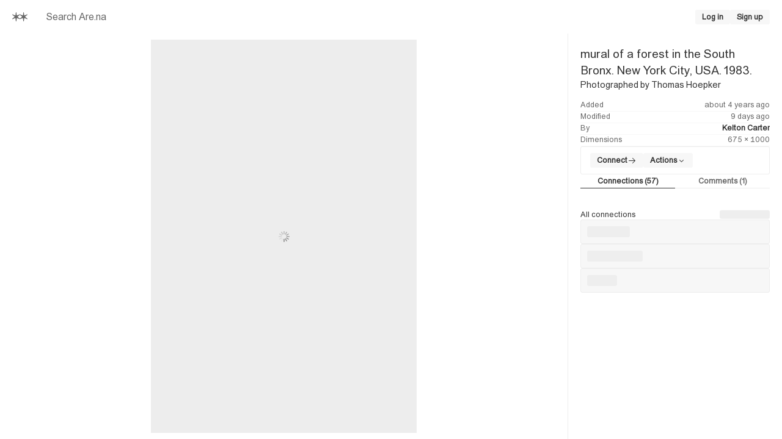

--- FILE ---
content_type: application/javascript; charset=utf-8
request_url: https://www.are.na/_next/static/chunks/2705-31d14dcb40b136df.js?dpl=dpl_GPTzuVyB8hc1banniU3qWKUyYQC2
body_size: 8139
content:
"use strict";(self.webpackChunk_N_E=self.webpackChunk_N_E||[]).push([[2705],{6240:(e,n,t)=>{t.d(n,{T:()=>d,p:()=>u});var o=t(28888),l=t(37876),r=t(30531),i=t(14232),a=t(86355);function c(){let e=(0,o._)(["\n  fragment ChannelOperationsChannelFragment on Channel {\n    id\n    can {\n      add_to\n      update\n      pin\n      potentially_pin\n      unpin\n    }\n  }\n\n  mutation ChannelOperationsCreateBlockMutation(\n    $input: CreateBlockMutationInput!\n  ) {\n    create_block(input: $input) {\n      block: blokk {\n        ... on Model {\n          id\n        }\n      }\n      channels {\n        id\n        compressed_skeleton\n      }\n    }\n  }\n\n  mutation ChannelOperationsRemoveConnectionMutation(\n    $channelId: ID!\n    $connectableId: ID!\n    $connectableType: BaseConnectableTypeEnum!\n  ) {\n    remove_connection(\n      input: {\n        channel_id: $channelId\n        connectable_id: $connectableId\n        connectable_type: $connectableType\n      }\n    ) {\n      channel {\n        id\n        compressed_skeleton\n      }\n    }\n  }\n\n  mutation ChannelOperationsCreateConnectionMutation(\n    $channelId: ID!\n    $connectableId: ID!\n    $connectableType: BaseConnectableTypeEnum!\n    $insertAt: Int\n  ) {\n    create_connection(\n      input: {\n        channel_ids: [$channelId]\n        connectable_id: $connectableId\n        connectable_type: $connectableType\n        insert_at: $insertAt\n      }\n    ) {\n      connectable: konnectable {\n        ... on Model {\n          id\n        }\n      }\n      channels {\n        id\n        compressed_skeleton\n      }\n    }\n  }\n\n  mutation ChannelOperationsMoveConnectionMutation(\n    $action: Movements\n    $connectableId: ID!\n    $connectableType: BaseConnectableTypeEnum!\n    $channelId: ID!\n    $insertAt: Int\n  ) {\n    move_connectable_mutation(\n      input: {\n        action: $action\n        connectable: { id: $connectableId, type: $connectableType }\n        channel_id: $channelId\n        insert_at: $insertAt\n      }\n    ) {\n      channel {\n        id\n        compressed_skeleton\n      }\n    }\n  }\n\n  mutation ChannelOperationsPinConnectionMutation(\n    $channelId: ID!\n    $connectableId: ID!\n    $connectableType: BaseConnectableTypeEnum!\n    $pin: Boolean!\n    $insertAt: Int\n  ) {\n    pin_connectable_mutation(\n      input: {\n        connectable: { id: $connectableId, type: $connectableType }\n        channel_id: $channelId\n        insert_at: $insertAt\n        pin: $pin\n      }\n    ) {\n      channel {\n        id\n        compressed_skeleton\n      }\n    }\n  }\n"]);return c=function(){return e},e}let s=(0,i.createContext)({channel:null,channelId:0,createBlock:()=>Promise.resolve(0),createConnection:()=>Promise.resolve(),moveConnection:()=>Promise.resolve(),pinConnection:()=>Promise.resolve(),removeConnection:()=>Promise.resolve(),unpinConnection:()=>Promise.resolve()}),d=e=>{let{children:n,channel:t}=e,o=t.id,a=(0,r.Ryp)()[1],c=(0,i.useRef)(new Map),d=(0,i.useCallback)(async e=>{let{value:n,insertAt:t,title:l,description:r,clientMutationId:i}=e,s=i||n,d=c.current.get(s);if(d)return d;let u=(async()=>{try{var e,d,u;let c=await a({input:{channel_ids:[o.toString()],description:r,insert_at:t,title:l,value:n,clientMutationId:i}});if(c.error)throw c.error;if(!(null==(u=c.data)||null==(d=u.create_block)||null==(e=d.block)?void 0:e.id))throw Error("Unknown error.");return c.data.create_block.block.id}finally{c.current.delete(s)}})();return c.current.set(s,u),u},[o,a]),u=(0,r.cu8)()[1],p=(0,i.useCallback)(async e=>{let{id:n,type:t}=e;try{let e=await u({channelId:o.toString(),connectableId:n.toString(),connectableType:r.HCV[t]});if(e.error)throw e.error}catch(e){throw e}},[o,u]),h=(0,r.pd9)()[1],y=(0,i.useCallback)(async e=>{let{id:n,type:t,action:l,...i}=e;try{let e=await h({action:l,channelId:o.toString(),connectableId:n.toString(),connectableType:r.HCV[t],...i});if(e.error)throw e.error}catch(e){throw e}},[o,h]),v=(0,r.EAk)()[1],m=(0,i.useCallback)(async e=>{let{id:n,type:t,position:l}=e;try{let e=await v({channelId:o.toString(),connectableId:n.toString(),connectableType:r.HCV[t],insertAt:l});if(e.error)throw e.error}catch(e){throw e}},[o,v]),b=(0,r.NFm)()[1],f=(0,i.useCallback)(async e=>{let{id:n,type:t,insertAt:l,pin:i}=e;try{let e=await b({channelId:o.toString(),connectableId:n.toString(),connectableType:r.HCV[t],insertAt:l,pin:i});if(e.error)throw e.error}catch(e){throw e}},[o,b]),g=(0,i.useCallback)(async e=>{await f({...e,pin:!0})},[f]),C=(0,i.useCallback)(async e=>{await f({...e,pin:!1})},[f]);return(0,l.jsx)(s.Provider,{value:{channel:t,channelId:o,createBlock:d,createConnection:m,moveConnection:y,pinConnection:g,removeConnection:p,unpinConnection:C},children:n})},u=()=>(0,i.useContext)(s);(0,a.J1)(c())},8137:(e,n,t)=>{t.d(n,{q:()=>r});var o=t(37876),l=t(63498);let r=e=>{let{href:n}=e;return(0,o.jsx)(l.R,{as:"a",href:n,target:"_blank",rel:"noopener noreferrer",children:"Source"})}},12568:(e,n,t)=>{t.d(n,{Ck:()=>j,LX:()=>b,SX:()=>C,UC:()=>w});var o=t(37876),l=t(84704),r=t(14232),i=t(48276),a=t(63363),c=t(5125),s=t(48230),d=t.n(s),u=t(60638),p=t(45349),h=t(80160),y=t(44211),v=t(39791);let m=(0,r.forwardRef)((e,n)=>{let{children:t,count:l=0,hint:r,link:c,meta:s,name:d,onMouseEnter:m,onContextMenu:b,overlay:k,pinned:_}=e,{mode:I,hover:E}=(0,h.a)(),A=Array.isArray(s)?s[+("Hover"===E)]:s,M=Array.isArray(d)?d[+("Hover"===E)]:d;return(0,o.jsxs)(g,{ref:n,onContextMenu:b,active:"Active"===I,"data-testid":"grid-cell",children:[(0,o.jsxs)($,{...c?{link:{...c,scroll:!1}}:{},children:[(0,o.jsx)(i.z,{width:1,height:1,maxWidth:"100%",children:(0,o.jsxs)(w,{highlighted:"Focused"===I,children:[t,(0,o.jsxs)(j,{children:[r,l>0&&(0,o.jsx)(p.E,{variant:"keyboard",css:{mixBlendMode:"unset"},children:l})]})]})}),(0,o.jsxs)(a.a,{css:{mt:"$2",mx:"auto",textAlign:"center",height:"$8",position:"relative",px:"$2"},children:[_&&(0,o.jsx)(a.a,{"data-testid":"grid-cell-pinned",css:{position:"absolute",left:0,top:0,color:"$link"},children:(0,o.jsx)(y.I,{css:{width:15,height:15},children:(0,o.jsx)(v.A,{})})}),M&&(0,o.jsx)(C,{size:"xs",ellipsis:!0,css:{mx:"$2"},children:M}),A&&(0,o.jsx)(x,{size:"xs",ellipsis:!0,css:{mx:"$2"},children:(0,u.xv)(A,{length:75})})]})]}),k&&(0,o.jsx)(f,{width:1,height:1,maxWidth:"100%",children:k})]})});m.displayName="GridCellInternal";let b=e=>{let n=(0,r.useRef)(null);return(0,o.jsx)(h.U,{cellRef:n,onMouseEnter:e.onMouseEnter,children:(0,o.jsx)(m,{ref:n,...e})})};b.displayName="GridCell";let f=(0,l.pH)(i.z,{position:"absolute",top:0,display:"flex",alignItems:"flex-end",justifyContent:"center",p:"$2",gap:"$2",pointerEvents:"none","a, button":{pointerEvents:"auto"},"@bp1":{display:"none"}}),g=(0,l.pH)("div",{position:"relative",["".concat(f)]:{opacity:0,transform:"translateY(2px)",transition:"opacity 50ms, visibility 50ms",visibility:"hidden"},"&:hover":{["".concat(f)]:{opacity:1,visibility:"visible"}},variants:{active:{true:{["".concat(f)]:{opacity:1,visibility:"visible"}}}}}),C=(0,l.pH)(c.E,{color:"$gray5"}),x=(0,l.pH)(c.E,{color:"$gray5"}),k=(0,l.pH)("div",{"> a":{display:"block",textDecoration:"none",userSelect:"none",width:"100%",color:"CurrentColor","&:focus":{outline:0,["".concat(x)]:{textDecoration:"underline"}}}}),j=(0,l.pH)("div",{position:"absolute",right:"$2",bottom:"$2",display:"flex",alignItems:"center",gap:"$1"}),w=(0,l.pH)("div",{position:"relative",display:"flex",alignItems:"center",justifyContent:"center",textAlign:"left",overflow:"hidden",width:"100%",height:"100%",bg:"transparent",variants:{highlighted:{true:{bg:"$gray1"}}}}),$=(0,r.forwardRef)((e,n)=>{let{link:t,children:l}=e;return t?(0,o.jsx)(k,{children:(0,o.jsx)(d(),{ref:n,...t,children:l})}):(0,o.jsx)(o.Fragment,{children:l})});$.displayName="Anchor"},13428:(e,n,t)=>{t.d(n,{Z:()=>p});var o=t(37876),l=t(6240),r=t(94397),i=t(46618),a=t(68928),c=t(61847),s=t(30531),d=t(89099),u=t(14232);let p=e=>{let{id:n,type:t}=e,{query:p}=(0,d.useRouter)(),h=(0,i.r)(p.tab),{sendGenericError:y}=(0,a.Yf)(),{channel:v,moveConnection:m}=(0,l.p)(),{moveCell:b,indexOf:f,length:g}=(0,r.E1)(),C=!!(null==v?void 0:v.can.update),x=(0,u.useMemo)(()=>f({id:n,type:t}),[n,f,t]),k=e=>async()=>{if(e!=s.tWJ.InsertAt)try{switch(e){case s.tWJ.MoveToBottom:b({id:n,type:t},0);break;case s.tWJ.MoveDown:b({id:n,type:t},x-1);break;case s.tWJ.MoveUp:b({id:n,type:t},x+1);break;case s.tWJ.MoveToTop:b({id:n,type:t},g-1)}await m({id:n,type:t,action:e})}catch(e){b({id:n,type:t},x),y(e)}};return C&&1!==g?[{id:"move",type:"submenu",variant:"secondary",icon:(0,o.jsx)(c.v$n,{}),label:"Move",items:[...x>0?[{id:"move-to-top",type:"button",icon:(0,o.jsx)(c.XnW,{}),label:"To top",onClick:k(s.tWJ.MoveToBottom)},{id:"move-up",type:"button",icon:(0,o.jsx)(c.Mtm,{}),label:"table"===h?"Up":"Left",onClick:k(s.tWJ.MoveDown)}]:[],...x<g-1?[{id:"move-down",type:"button",icon:(0,o.jsx)(c.D3D,{}),label:"table"===h?"Down":"Right",onClick:k(s.tWJ.MoveUp)},{id:"move-to-bottom",type:"button",icon:(0,o.jsx)(c.s7Q,{}),label:"To bottom",onClick:k(s.tWJ.MoveToTop)}]:[]]}]:[]}},13565:(e,n,t)=>{t.d(n,{U:()=>r});var o=t(67116),l=t(89099);let r=e=>{let{href:n,blockId:t}=e,{query:r,query:{channelId:i,profileId:a,blockProfileId:c,blockChannelId:s},pathname:d}=(0,l.useRouter)();switch(!0){case"/[profileId]/[channelId]/[[...tab]]"===d:case"/[profileId]/[channelId]"===d&&!(0,o.NO)(i):case"/share/[token]"===d:return{link:{href:{pathname:d,query:{...r,blockId:t,profileId:a,channelId:i,blockProfileId:c||a,blockChannelId:s||i}},as:n,shallow:!0,scroll:!1}};case"/"===d:case"/notifications"===d:case"/explore"===d:case"/search"===d:case"/feed"===d:case"/editorial/[id]"===d:return{link:{href:{pathname:d,query:{...r,blockId:t}},as:n,shallow:!0,scroll:!1}};default:return{link:{href:n}}}}},25684:(e,n,t)=>{t.d(n,{R:()=>v});var o=t(37876),l=t(6240),r=t(24073),i=t(94397),a=t(58487),c=t(57239),s=t(12950),d=t(68928),u=t(39791),p=t(6366),h=t(14232),y=t(44211);let v=e=>{let{id:n,type:t}=e,{channel:v,unpinConnection:m,pinConnection:b}=(0,l.p)(),{moveCell:f,indexOf:g,indexToPosition:C}=(0,i.E1)(),{unpinCell:x}=(0,a.O)(),{sendToast:k,updateToast:j,retractToast:w}=(0,d.Yf)(),$=(0,r.s)(),{isPinned:_}=(0,c.i)({id:n,type:t}),I=(0,h.useRef)(null),E={pin:!!(null==v?void 0:v.can.pin),unpin:!!(null==v?void 0:v.can.unpin),potentiallyPin:!!(null==v?void 0:v.can.potentially_pin)},A=(e,n)=>{console.error(e),j({...n,title:(0,s.PE)(e),variant:"error",actions:[]}),w(n.id,1e4)},M=async()=>{if(null===I.current)return void k({title:"Unable to undo",variant:"error"});P({index:I.current})},B=async()=>{if(!E.pin)return void $.open({type:"PremiumGate"});let e=k({title:"Pinning...",duration:1/0,actions:[{label:"Undo",onClick:()=>{},disabled:!0}]}),o={id:n,type:t};try{I.current=g(o),f(o,0,!0),await b(o),j({...e,title:"Pinned",actions:[{label:"Undo",onClick:M}]}),w(e.id,2e3)}catch(n){A(n,e)}},P=async function(){let{index:e}=arguments.length>0&&void 0!==arguments[0]?arguments[0]:{};if(!E.unpin)return void $.open({type:"PremiumGate"});let o=k({title:"Unpinning...",duration:1/0}),l={id:n,type:t};try{"number"==typeof e?(f(l,e),x(l),await m({...l,insertAt:C(e)})):(x(l),await m(l)),j({...o,title:"Unpinned"}),w(o.id,2e3)}catch(e){A(e,o)}};return E.potentiallyPin?[{id:_?"unpin":"pin",type:"button",icon:(0,o.jsx)(y.I,{css:{width:15,height:15},children:_?(0,o.jsx)(p.A,{}):(0,o.jsx)(u.A,{})}),label:_?"Unpin":"Pin",onClick:_?()=>P():B}]:[]}},43563:(e,n,t)=>{t.d(n,{G:()=>g});var o=t(28888),l=t(37876),r=t(68928),i=t(94397),a=t(86355),c=t(80160),s=t(30531),d=t(6240),u=t(61847),p=t(25684),h=t(13428),y=t(24073),v=t(27037),m=t(83256),b=t(93356);function f(){let e=(0,o._)(["\n  query GridCellBlockContextMenuQuery($id: ID!, $channelId: ID!) {\n    block: blokk(id: $id) {\n      __typename\n      ... on Model {\n        id\n      }\n      ... on Block {\n        can {\n          manage\n          remove_connection(channel_id: $channelId)\n        }\n      }\n      ... on ConnectableInterface {\n        href\n        source {\n          url\n        }\n      }\n    }\n  }\n"]);return f=function(){return e},e}let g=e=>{var n,t;let{id:o,open:a,onOpenChange:f}=e,g=(0,y.s)(),{requireLogin:C}=(0,b.a)(),{mode:x,setMode:k}=(0,c.a)(),{addCell:j,indexOf:w,indexToPosition:$,removeCell:_}=(0,i.E1)(),{sendToast:I,sendGenericError:E}=(0,r.Yf)(),{channelId:A,createConnection:M,removeConnection:B}=(0,d.p)(),[{data:P}]=(0,s.d2J)({variables:{id:o.toString(),channelId:A.toString()},pause:"Active"!==x}),T=()=>{let e=w({id:o,type:"Block"}),n=$(e);j({id:o,type:"Block"},e),M({id:o,type:"Block",position:n})},S=async()=>{try{_({id:o,type:"Block"}),await B({id:o,type:"Block"}),I({title:"Successfully removed",actions:[{label:"Undo",onClick:T}]})}catch(e){E(e)}},L=(0,p.R)({id:o,type:"Block"}),O=(0,h.Z)({id:o,type:"Block"}),R=(0,m.u)("ISOLATE_BLOCK");if((null==P||null==(n=P.block)?void 0:n.__typename)==="Channel")return null;let H=null==P?void 0:P.block;return(0,l.jsx)(v.tz,{open:a,onOpenChange:e=>{k(e?"Active":"Pending"),null==f||f(e)},items:[{id:"connect",type:"button",icon:(0,l.jsx)(u.flY,{}),label:"Connect",onClick:()=>{C(()=>{g.open({type:"Connect",props:{id:o,type:"Block"}})})}},...(null==H?void 0:H.can.remove_connection)?[{id:"remove-connection",type:"button",icon:(0,l.jsx)(u.MKb,{}),label:"Remove Connection",onClick:S}]:[],...L,...O,...R?[{id:"isolate",type:"link",icon:(0,l.jsx)(u.hIv,{}),label:"Isolate",href:"/block/".concat(o,"/isolate"),variant:"secondary"}]:[],...(null==H||null==(t=H.source)?void 0:t.url)?[{id:"view-source",type:"link",icon:(0,l.jsx)(u.loI,{}),label:"View Source",href:H.source.url,target:"_blank",rel:"noopener noreferrer",variant:"secondary"}]:[],...(null==H?void 0:H.can.manage)?[{id:"edit",type:"link",icon:(0,l.jsx)(u.WhT,{}),label:"Edit",href:"".concat(H.href,"?mode=Edit"),variant:"secondary"}]:[]]})};(0,a.J1)(f())},46618:(e,n,t)=>{t.d(n,{r:()=>o});let o=e=>Array.isArray(e)?e[0]:e||""},57239:(e,n,t)=>{t.d(n,{i:()=>r});var o=t(58487),l=t(14232);let r=e=>{let{id:n,type:t}=e,{isPinned:r}=(0,o.O)();return{isPinned:(0,l.useMemo)(()=>r({id:n,type:t}),[r,n,t])}}},58487:(e,n,t)=>{t.d(n,{O:()=>a,Q:()=>i});var o=t(37876),l=t(14232);let r=(0,l.createContext)({isPinned:()=>!1,pinCell:()=>{},pinned:[],unpinCell:()=>{}}),i=e=>{let{pinned:n,children:t}=e,[i,a]=(0,l.useState)(n||[]);(0,l.useEffect)(()=>{n&&a(n)},[n]);let c=(0,l.useCallback)(e=>i.some(n=>"Add"!==n.type&&n.id===e.id&&n.type===e.type),[i]),s=(0,l.useCallback)(e=>{a(n=>[...n,e])},[]),d=(0,l.useCallback)(e=>{a(n=>n.filter(n=>"Add"!==n.type&&(n.id.toString()!==e.id.toString()||n.type!==e.type)))},[]),u=(0,l.useMemo)(()=>({isPinned:c,pinCell:s,pinned:i,unpinCell:d}),[c,s,i,d]);return(0,o.jsx)(r.Provider,{value:u,children:t})},a=()=>(0,l.useContext)(r)},61245:(e,n,t)=>{t.d(n,{s:()=>C});var o=t(28888),l=t(37876),r=t(5746),i=t(44701),a=t(5125),c=t(30531),s=t(14232),d=t(86355),u=t(61580),p=t(73568),h=t(72905),y=t(92952),v=t(28130),m=t(79250),b=t(97318),f=t(14371);function g(){let e=(0,o._)(['\n  query HoverCardProfileQuery($id: ID!) {\n    identity(id: $id) {\n      id\n      identifiable {\n        __typename\n        ... on User {\n          ...AvatarUserFragment\n          id\n          name\n          href\n          created_at(format: "%B %Y")\n          contents: kontents(page: 1, per: 6, type: BLOCK) {\n            ...PreviewCellFragment\n            ... on Model {\n              id\n            }\n          }\n        }\n        ... on Group {\n          ...AvatarGroupFragment\n          id\n          name\n          href\n          created_at(format: "%B %Y")\n          contents: channels(page: 1, per: 6) {\n            ...PreviewCellFragment\n            ... on Model {\n              id\n            }\n          }\n        }\n      }\n    }\n  }\n']);return g=function(){return e},e}let C=e=>{var n;let{children:t,slug:o,type:d,side:g="bottom",skip:C=!1,length:x=6}=e,[k,j]=(0,s.useState)(!0),[{data:w,fetching:$,error:_}]=(0,c.j6x)({variables:{id:o.toString()},pause:k}),I=(0,h.f)({id:o,type:d}),E=null==w||null==(n=w.identity)?void 0:n.identifiable;return C?(0,l.jsx)(l.Fragment,{children:t}):_?(console.error(_),null):(0,l.jsxs)(r.z8,{onOpenChange:e=>{j(!e)},children:[(0,l.jsx)(r.d0,{asChild:!0,children:t}),(0,l.jsx)(r.HP,{children:(0,l.jsx)(r.Et,{sideOffset:5,side:g,children:$||!E?(0,l.jsx)(l.Fragment,{children:(0,l.jsxs)(p.B,{gap:"$2",children:[x>0&&(0,l.jsx)(v.Y,{length:x}),(0,l.jsxs)(p.B,{gap:"$2",direction:"horizontal",css:{justifyContent:"space-between"},children:[(0,l.jsxs)(p.B,{gap:"$2",direction:"horizontal",children:[(0,l.jsx)(b.L,{size:"sm"}),(0,l.jsxs)(p.B,{gap:0,children:[(0,l.jsx)(i.r,{size:"sm",hyphenate:!0,children:"Profile Name"}),(0,l.jsx)(i.r,{size:"xs",css:{color:"$slate"},children:"Joined January 0000"})]})]}),(0,l.jsx)(y.$,{size:"sm",disabled:!0,children:I.label})]})]})}):(0,l.jsxs)(l.Fragment,{children:[(0,l.jsx)(m.j,{href:E.href,onClick:e=>{e.stopPropagation()}}),(0,l.jsxs)(p.B,{gap:"$2",children:[E.contents.length>0&&(0,l.jsx)(v.B,{children:E.contents.map(e=>(0,l.jsx)(u.l,{connectable:e},e.id))}),(0,l.jsxs)(p.B,{gap:"$2",direction:"horizontal",css:{justifyContent:"space-between"},children:[(0,l.jsxs)(p.B,{gap:"$2",direction:"horizontal",children:[(0,l.jsx)(b.e,{size:"sm",entity:E}),(0,l.jsxs)(p.B,{gap:0,children:[(0,l.jsx)(a.E,{size:"sm",hyphenate:!0,children:(0,l.jsx)(f.K,{lines:3,children:E.name})}),(0,l.jsxs)(a.E,{size:"xs",css:{color:"$slate"},children:[{User:"Joined",Group:"Created"}[E.__typename]," ",E.created_at]})]})]}),I.can&&(0,l.jsx)(y.$,{size:"sm",onClick:e=>{e.stopPropagation(),I.handleFollow()},css:{zIndex:1},children:I.label})]})]})]})})})]})};(0,d.J1)(g())},63498:(e,n,t)=>{t.d(n,{R:()=>r});var o=t(84704),l=t(92952);let r=(0,o.pH)(l.$,{flex:1,height:"40px !important",bg:"$backgroundHeavy","@bp1":{height:"50px !important"},svg:{flexShrink:0},"&:hover, &:active, &:focus":{bg:"$background"},defaultVariants:{size:"lg"}})},80160:(e,n,t)=>{t.d(n,{U:()=>a,a:()=>i});var o=t(37876),l=t(14232);let r=(0,l.createContext)({cellRef:{},hover:"Pending",mode:"Pending",setHover:()=>{},setMode:()=>{}}),i=()=>(0,l.useContext)(r),a=e=>{let{children:n,cellRef:t,onMouseEnter:i}=e,[a,c]=(0,l.useState)("Pending"),[s,d]=(0,l.useState)("Pending");(0,l.useEffect)(()=>{let e=t.current;if(!e)return;let n=()=>{d("Hover"),null==i||i()},o=()=>{d("Pending")};e.addEventListener("mouseenter",n),e.addEventListener("mouseleave",o);let l=e=>{"A"===e.target.tagName&&c("Focused")},r=e=>{"A"===e.target.tagName&&"Focused"===a&&c("Pending")};return e.addEventListener("focus",l,!0),e.addEventListener("blur",r,!0),()=>{e.removeEventListener("mouseenter",n),e.removeEventListener("mouseleave",o),e.removeEventListener("focus",l,!0),e.removeEventListener("blur",r,!0)}},[t,i,a]);let u=(0,l.useMemo)(()=>({hover:s,mode:a,setHover:d,setMode:c,cellRef:t}),[s,a,t]);return(0,o.jsx)(r.Provider,{value:u,children:n})}},83256:(e,n,t)=>{t.d(n,{u:()=>a});var o=t(27360),l=t(47607),r=t(14232);let i={NEXT_SEARCH:{development:[1],staging:[15,17],production:[15,17,812,4094,49570]},ISOLATE_BLOCK:{development:[1],staging:[15,17,812],production:[15,17,812,4094,49570]},DEVELOPER_PLATFORM:{development:[1,15,17],staging:[15,17],production:[15,17]}},a=e=>{let{user:n}=(0,l.Jd)(),{apiEnv:t}=(0,o.j)();return(0,r.useMemo)(()=>!!n&&i[e][t].includes(n.id),[n,e,t])}},86169:(e,n,t)=>{t.d(n,{K:()=>g});var o=t(28888),l=t(37876),r=t(94397),i=t(86355),a=t(30531),c=t(6240),s=t(80160),d=t(68928),u=t(61847),p=t(25684),h=t(13428),y=t(24073),v=t(27037),m=t(72905),b=t(93356);function f(){let e=(0,o._)(["\n  query GridCellChannelContextMenuQuery($id: ID!, $channelId: ID!) {\n    connection(\n      connectable_id: $id\n      connectable_type: CHANNEL\n      channel_id: $channelId\n    ) {\n      __typename\n      ... on Model {\n        id\n      }\n      can {\n        destroy\n      }\n    }\n  }\n"]);return f=function(){return e},e}let g=e=>{var n;let{id:t,open:o,onOpenChange:i}=e,{requireLogin:f}=(0,b.a)(),{mode:g,setMode:C}=(0,s.a)(),{removeCell:x}=(0,r.E1)(),{sendToast:k}=(0,d.Yf)(),{channelId:j,removeConnection:w}=(0,c.p)(),$=(0,y.s)(),[{data:_}]=(0,a.dnU)({variables:{id:t.toString(),channelId:j.toString()},pause:"Active"!==g}),I=async()=>{try{x({id:t,type:"Channel"}),await w({id:t,type:"Channel"}),k({title:"Successfully removed"})}catch(e){console.error(e),k({title:e instanceof Error?e.message:"Error removing connection"})}},E=(0,p.R)({id:t,type:"Channel"}),A=(0,h.Z)({id:t,type:"Channel"}),M=(0,m.f)({id:t,type:"Channel",pause:"Active"!==g});return(0,l.jsx)(v.tz,{open:o,onOpenChange:e=>{C(e?"Active":"Pending"),null==i||i(e)},items:[...M.can?[{id:"follow",type:"button",icon:"Follow"===M.label?(0,l.jsx)(u.c11,{}):(0,l.jsx)(u.eeb,{}),label:M.label,onClick:M.handleFollow}]:[],{id:"connect",type:"button",icon:(0,l.jsx)(u.flY,{}),label:"Connect",onClick:()=>{f(()=>{$.open({type:"Connect",props:{id:t,type:"Channel"}})})}},...(null==_||null==(n=_.connection)?void 0:n.can.destroy)?[{id:"remove-connection",type:"button",icon:(0,l.jsx)(u.MKb,{}),label:"Remove Connection",onClick:I}]:[],...E,...A]})};(0,i.J1)(f())},94397:(e,n,t)=>{t.d(n,{D$:()=>s,E1:()=>v,FX:()=>c,G6:()=>d,MK:()=>p,kv:()=>y,zd:()=>u});var o=t(37876),l=t(58487),r=t(10873),i=t(14232);let a=new Set(["Channel","Attachment","Embed","Image","Link","PendingBlock","Text"]),c=e=>"Block"===e||"Channel"===e,s={Attachment:"Block",Embed:"Block",Image:"Block",Link:"Block",PendingBlock:"Block",Text:"Block",Channel:"Channel"},d=e=>{if(!(e=>"Block"===e.type||"Channel"===e.type)(e))throw Error("Cell is not connectable");return e},u={type:"Add"},p=e=>(0,i.useMemo)(()=>(0,r.o)(e.map(e=>{let n,{id:t}=e;return"type"in e&&c(e.type)?{id:t,type:e.type}:"__typename"in e&&(n=e.__typename,a.has(n))?{id:t,type:s[e.__typename]}:void 0})),[e]),h=(0,i.createContext)({addCell:()=>{},cells:[],findCell:()=>void 0,indexOf:()=>-1,indexToPosition:()=>-1,length:0,moveCell:()=>{},removeCell:()=>{}}),y=e=>{let{cells:n,children:t}=e,[r,a]=(0,i.useState)(n);(0,i.useEffect)(()=>{a(n)},[n]);let{pinCell:c,isPinned:s,unpinCell:d}=(0,l.O)(),u=(0,i.useMemo)(()=>r.filter(e=>"Add"!==e.type&&"User"!==e.type&&"Group"!==e.type),[r]),p=(0,i.useCallback)(function(e){let n=arguments.length>1&&void 0!==arguments[1]?arguments[1]:0;a(t=>b({cells:t,cell:e,at:n}))},[]),y=(0,i.useCallback)(e=>{a(n=>f({cells:n,cell:e})),d(e)},[d]),v=(0,i.useCallback)((e,n,t)=>{let o=u[n];a(t=>b({cells:f({cells:t,cell:e}),cell:e,at:n})),t||s(o)?c(e):d(e)},[u,s,c,d]),m=(0,i.useCallback)(e=>r.find(n=>"Add"!==n.type&&n.id===e.id&&n.type===e.type),[r]),g=(0,i.useMemo)(()=>r.filter(e=>{let{type:n}=e;return"Add"!==n}).length,[r]),C=(0,i.useCallback)(e=>g-e,[g]),x=(0,i.useCallback)(e=>{if(0===r.length)return -1;let n=r.findIndex(n=>"Add"!==n.type&&n.id.toString()===e.id.toString()&&n.type===e.type);return"Add"===r[0].type?n-1:n},[r]),k=(0,i.useMemo)(()=>({addCell:p,cells:r,findCell:m,indexOf:x,indexToPosition:C,length:g,moveCell:v,removeCell:y}),[p,r,m,x,C,g,v,y]);return(0,o.jsx)(h.Provider,{value:k,children:t})},v=()=>(0,i.useContext)(h),m=(e,n,t)=>[...e.slice(0,t),n,...e.slice(t)],b=e=>{let{cells:n,cell:t,at:o=0}=e;if(o<0)throw Error("`at` must be non-negative");if(o>n.filter(e=>{let{type:n}=e;return"Add"!==n}).length)throw Error("`at` is out of bounds");return n.length>0&&"Add"===n[0].type?m(n,t,o+1):m(n,t,o)},f=e=>{let{cells:n,cell:t}=e;return n.filter(e=>"Add"===e.type||e.id.toString()!==t.id.toString()||e.type!==t.type)}},95149:(e,n,t)=>{t.d(n,{$3:()=>v,$g:()=>m,_6:()=>y});var o=t(28888),l=t(37876),r=t(13565),i=t(98776),a=t(922),c=t(63363),s=t(12568),d=t(54879),u=t(30531),p=t(86355);function h(){let e=(0,o._)(['\n  fragment GridCellPendingFragment on PendingBlock {\n    id\n    iso_created_at: created_at(format: "%Y-%m-%dT%H:%M:%S.%LZ")\n    href\n  }\n']);return h=function(){return e},e}let y=e=>{let{pending:n}=e,[{fetching:t},o]=(0,u.naL)({variables:{id:n.id.toString()},pause:!0}),{link:c}=(0,r.U)({href:n.href,blockId:n.id.toString()});return(0,a.g)({fetching:t,isoTimestamp:n.iso_created_at,refetch:o}),(0,l.jsx)(s.LX,{link:c,overlay:(0,l.jsx)(i.H,{id:n.id,type:"Block"}),children:(0,l.jsx)(v,{})})},v=()=>(0,l.jsx)(c.a,{css:{color:"$slate",border:"1px solid $gray2",width:"100%",height:"100%",display:"flex",alignItems:"center",justifyContent:"center"},children:(0,l.jsx)(d.y,{})}),m=(0,p.J1)(h())},98776:(e,n,t)=>{t.d(n,{H:()=>y});var o=t(37876),l=t(63363),r=t(14232),i=t(43563),a=t(86169),c=t(80160),s=t(60043),d=t(61847),u=t(27037),p=t(72905);let h=e=>{let{id:n,open:t,onOpenChange:l,type:r}=e,{mode:i,setMode:a}=(0,c.a)(),s=(0,p.f)({id:n,type:r,pause:"Active"!==i});return(0,o.jsx)(u.tz,{open:t,onOpenChange:e=>{a(e?"Active":"Pending"),null==l||l(e)},items:[{id:"follow",type:"button",icon:"Follow"===s.label?(0,o.jsx)(d.c11,{}):(0,o.jsx)(d.eeb,{}),label:s.label,onClick:s.handleFollow,disabled:!s.can}]})},y=e=>{let{id:n,type:t,children:d}=e,{setMode:u,cellRef:p}=(0,c.a)(),{breakpoint:y}=(0,s.dv)();!function(e,n){let{onOpen:t,threshold:o=500,disabled:l=!1}=n,i=(0,r.useRef)(0),a=(0,r.useRef)(null),c=(0,r.useRef)(null),s=(0,r.useRef)(null),d=(0,r.useRef)(0),u=(0,r.useCallback)(()=>{window.clearTimeout(i.current)},[]);(0,r.useEffect)(()=>{let n=null==e?void 0:e.current;if(!n||l)return;let r=e=>{u(),m(!1),t(e)},p=e=>{e.preventDefault(),e.stopPropagation(),r(e)},h=e=>{"mouse"!==e.pointerType&&(u(),window.clearTimeout(d.current),d.current=window.setTimeout(v,100),i.current=window.setTimeout(()=>r(e),o))},y=e=>{"mouse"!==e.pointerType&&(u(),window.clearTimeout(d.current),m(!0))};n.addEventListener("contextmenu",p),n.addEventListener("pointerdown",h),n.addEventListener("pointermove",y),n.addEventListener("pointerup",y),n.addEventListener("pointercancel",y),a.current=n.style.webkitTouchCallout,n.style.webkitTouchCallout="none";let v=()=>{n&&(c.current=n.style.transform,s.current=n.style.transition,n.style.transition="transform ".concat(o,"ms ease-out"),n.style.transform="scale(1.03)")},m=e=>{var t;n&&(n.style.transition=e?"none":"transform ".concat(o,"ms ease-in"),n.style.transform=null!=(t=c.current)?t:"",window.setTimeout(()=>{var e;n.style.transition=null!=(e=s.current)?e:""}))};return()=>{n.removeEventListener("contextmenu",p),n.removeEventListener("pointerdown",h),n.removeEventListener("pointermove",y),n.removeEventListener("pointerup",y),n.removeEventListener("pointercancel",y),u(),window.clearTimeout(d.current),m(!0),null!==a.current&&(n.style.webkitTouchCallout=a.current)}},[e,t,o,l,u])}(p,{disabled:"1"!==y,onOpen:()=>{m(!0),u("Active")}});let[v,m]=(0,r.useState)(!1),b=(0,r.useMemo)(()=>{switch(t){case"Block":return(0,o.jsx)(i.G,{id:n,open:v,onOpenChange:m});case"Channel":return(0,o.jsx)(a.K,{id:n,open:v,onOpenChange:m});case"User":return(0,o.jsx)(h,{id:n,open:v,onOpenChange:m,type:"User"});case"Group":return(0,o.jsx)(h,{id:n,open:v,onOpenChange:m,type:"Group"});default:return null}},[t,n,v,m]);return(0,o.jsxs)(o.Fragment,{children:[(0,o.jsx)(l.a,{css:{position:"absolute",top:"$2",right:"$2"},children:b}),d]})}}}]);

--- FILE ---
content_type: application/javascript; charset=utf-8
request_url: https://www.are.na/_next/static/chunks/8096-327ace1adb7b4119.js?dpl=dpl_GPTzuVyB8hc1banniU3qWKUyYQC2
body_size: 20734
content:
"use strict";(self.webpackChunk_N_E=self.webpackChunk_N_E||[]).push([[8096],{6366:(e,t,o)=>{let n=o(14232),r=()=>{let e=Object.assign({position:"absolute",top:"0",right:"0",bottom:"0",left:"0",width:"100%",height:"100%"});return n.createElement("svg",{viewBox:"0 0 15 15",style:e,fill:"currentColor"},n.createElement("path",{fillRule:"evenodd",clipRule:"evenodd",d:"M6 4.5C6 3.67157 6.67157 3 7.5 3C8.32843 3 9 3.67157 9 4.5C9 5.32843 8.32843 6 7.5 6C6.67157 6 6 5.32843 6 4.5ZM7.5 2C6.11929 2 5 3.11929 5 4.5C5 5.70948 5.85888 6.71836 7 6.94999V12.1C7 12.3761 7.22386 12.6 7.5 12.6C7.77614 12.6 8 12.3761 8 12.1V6.94999C9.14112 6.71836 10 5.70948 10 4.5C10 3.11929 8.88071 2 7.5 2Z"}))};r.displayName="UnpinIcon",t.A=r},9569:(e,t,o)=>{o.d(t,{w:()=>W});var n=function(e){return function(t){return e===t}},r=n("scroll"),i=n("auto"),l=function(e,t){return t(e.overflowX)||t(e.overflowY)},s=function(e){var t=window.getComputedStyle(e),o={overflowX:t.overflowX,overflowY:t.overflowY};return l(o,r)||l(o,i)},a=function(e){var t=e.top,o=e.right,n=e.bottom,r=e.left;return{top:t,right:o,bottom:n,left:r,width:o-r,height:n-t,x:r,y:t,center:{x:(o+r)/2,y:(n+t)/2}}},u=function(e){var t=e.closestScrollable,o=t.getBoundingClientRect(),n={x:t.scrollLeft,y:t.scrollTop};return{container:a(o),scroll:{current:n,max:{x:t.scrollWidth-t.clientWidth,y:t.scrollHeight-t.clientHeight}}}},c={x:0,y:0},d=function(e){return function(t){return{x:e(t.x),y:e(t.y)}}},m=function(e,t){return e.x===t.x&&e.y===t.y},h=d(function(e){return 0===e?0:e>0?1:-1}),f=function(){var e=function(e,t){return e<0?e:e>t?e-t:0};return function(t){var o=t.current,n=t.max,r=t.change,i={x:o.x+r.x,y:o.y+r.y},l={x:e(i.x,n.x),y:e(i.y,n.y)};return m(l,c)?null:l}}(),g=function(e){var t=e.max,o=e.current,n=e.change,r={x:Math.max(o.x,t.x),y:Math.max(o.y,t.y)},i=h(n),l=f({max:r,current:o,change:i});return!l||0!==i.x&&0===l.x||0!==i.y&&0===l.y},p={direction:"vertical",start:"top",end:"bottom",size:"height",scrollAxis:"scrollTop"},x={direction:"horizontal",start:"left",end:"right",size:"width",scrollAxis:"scrollLeft"};x.direction,p.direction;let v={startFromPercentage:.25,maxScrollAtPercentage:.05,maxPixelScroll:28,ease:function(e){return Math.pow(e,2)},durationDampening:{stopDampeningAt:1200,accelerateAt:360}};var T=function(e){var t=e.startOfRange,o=e.endOfRange,n=e.current,r=o-t;return 0===r?0:(n-t)/r},I=v.durationDampening.accelerateAt,S=v.durationDampening.stopDampeningAt,w=function(e,t){var o=Date.now()-t;if(o>=S)return e;if(o<I)return 1;var n=T({startOfRange:I,endOfRange:S,current:o});return Math.ceil(e*v.ease(n))},C=function(e,t){if(e>t.startScrollingFrom)return 0;if(e<=t.maxScrollValueAt)return v.maxPixelScroll;if(e===t.startScrollingFrom)return 1;var o=T({startOfRange:t.maxScrollValueAt,endOfRange:t.startScrollingFrom,current:e});return Math.ceil(v.maxPixelScroll*v.ease(1-o))};let y=function(e){var t=e.distanceToEdge,o=e.thresholds,n=e.dragStartTime,r=e.shouldUseTimeDampening,i=C(t,o);return 0===i?0:r?Math.max(w(i,n),1):i},b=function(e){var t,o,n=e.container,r=e.distanceToEdges,i=e.dragStartTime,l=e.axis,s=e.shouldUseTimeDampening,a={startScrollingFrom:(t=n)[(o=l).size]*v.startFromPercentage,maxScrollValueAt:t[o.size]*v.maxScrollAtPercentage};return r[l.end]<r[l.start]?y({distanceToEdge:r[l.end],thresholds:a,dragStartTime:i,shouldUseTimeDampening:s}):-1*y({distanceToEdge:r[l.start],thresholds:a,dragStartTime:i,shouldUseTimeDampening:s})};var H=d(function(e){return 0===e?0:e});let R=function(e){var t=e.dragStartTime,o=e.container,n=e.center,r=e.shouldUseTimeDampening,i={top:n.y-o.top,right:o.right-n.x,bottom:o.bottom-n.y,left:n.x-o.left},l=b({container:o,distanceToEdges:i,dragStartTime:t,axis:p,shouldUseTimeDampening:r}),s=H({x:b({container:o,distanceToEdges:i,dragStartTime:t,axis:x,shouldUseTimeDampening:r}),y:l});return m(s,c)?null:s},z=function(e){var t=e.scrollable,o=e.center,n=e.dragStartTime,r=e.shouldUseTimeDampening,i=R({dragStartTime:n,container:t.container,center:o,shouldUseTimeDampening:r});return i&&g({current:t.scroll.current,max:t.scroll.max,change:i})?i:null},E=function(e){var t=e.viewport,o=e.center,n=e.dragStartTime,r=e.shouldUseTimeDampening,i=R({dragStartTime:n,container:t.container,center:o,shouldUseTimeDampening:r});return i&&g({current:t.scroll.current,max:t.scroll.max,change:i})?i:null},B=function(e){var t,o,n=e.scrollHeight,r=e.scrollWidth,i=e.height,l=e.width,s=(t={x:r,y:n},o={x:l,y:i},{x:t.x-o.x,y:t.y-o.y});return{x:Math.max(0,s.x),y:Math.max(0,s.y)}},k=function(){var e=document.documentElement;return B({scrollHeight:e.scrollHeight,scrollWidth:e.scrollWidth,width:e.clientWidth,height:e.clientHeight})},F=function(){var e={x:window.pageXOffset,y:window.pageYOffset},t=k(),o=e.y,n=e.x,r=document.documentElement;return{container:a({top:o,left:n,right:n+r.clientWidth,bottom:o+r.clientHeight}),scroll:{current:e,max:t}}};var M=function(e){var t=e.input,o=e.dragStartTime,n=e.shouldUseTimeDampening,r=e.scrollElement,i=e.scrollWindow,l=e.behavior,a=function(){var e=F(),r=E({dragStartTime:o,viewport:e,center:{x:t.clientX+e.scroll.current.x,y:t.clientY+e.scroll.current.y},shouldUseTimeDampening:n});return!!r&&(i(r),!0)},c=function(){var e=function e(t){return t&&t!==document.body&&t!==document.documentElement?s(t)?t:e(t.parentElement):null}(document.elementFromPoint(t.clientX,t.clientY));if(!e)return!1;var i=z({dragStartTime:o,scrollable:u({closestScrollable:e}),center:{x:t.clientX,y:t.clientY},shouldUseTimeDampening:n});return!!i&&(r(e,i),!0)};"container-only"===l&&c(),"window-only"===l&&a(),"container-then-window"===l&&(c()||a()),"window-then-container"===l&&(a()||c())},O=function(e,t){e.scrollBy(t.x,t.y)},L=function(e){window.scrollBy(e.x,e.y)},W=function(){var e=null;function t(t){null!=e&&M({input:e.latestInput,dragStartTime:e.dragStartTime,shouldUseTimeDampening:e.shouldUseTimeDampening,behavior:e.behavior,scrollElement:null!=t?t:O,scrollWindow:null!=t?t:L})}return{start:function(o){var n=o.input,r=o.behavior;e={dragStartTime:Date.now(),latestInput:n,loopFrameId:null,shouldUseTimeDampening:!1,behavior:void 0===r?"window-then-container":r},t(function(){e&&(e.shouldUseTimeDampening=!0)}),function o(){e&&(e.loopFrameId=requestAnimationFrame(function(){t(),o()}))}()},updateInput:function(t){var o=t.input;e&&(e.latestInput=o)},stop:function(){e&&(e.loopFrameId&&cancelAnimationFrame(e.loopFrameId),e=null)}}}()},18010:(e,t,o)=>{o.d(t,{k:()=>n.k});var n=o(49214)},39791:(e,t,o)=>{let n=o(14232),r=()=>{let e=Object.assign({position:"absolute",top:"0",right:"0",bottom:"0",left:"0",width:"100%",height:"100%"});return n.createElement("svg",{viewBox:"0 0 15 15",style:e,fill:"currentColor"},n.createElement("path",{fillRule:"evenodd",clipRule:"evenodd",d:"M5 4.5C5 3.11929 6.11929 2 7.5 2C8.88071 2 10 3.11929 10 4.5C10 5.70948 9.14112 6.71836 8 6.94999V12.1C8 12.3761 7.77614 12.6 7.5 12.6C7.22386 12.6 7 12.3761 7 12.1V6.94999C5.85888 6.71836 5 5.70948 5 4.5Z"}))};r.displayName="PinIcon",t.A=r},88798:(e,t,o)=>{o.d(t,{aY:()=>tW,sN:()=>op});var n=o(37876),r=o(14232),i=o(98477);function l(e){e()}function s(e,t){return o=>e(t(o))}function a(e){return void 0!==e}function u(){}function c(e,t){return t(e)}function d(...e){return e}function m(e){e(2)}function h(e){return e(4)}function f(e,t){return e(1,e=>t(0,e))}function g(e,t){let o=e(1,e=>{o(),t(e)});return o}function p(e){let t,o;return n=>r=>{t=r,o&&clearTimeout(o),o=setTimeout(()=>{n(t)},e)}}function x(e,t){return e===t}function v(e=x){let t;return o=>n=>{e(t,n)||(t=n,o(n))}}function T(e){return t=>o=>{e(o)&&t(o)}}function I(e){return t=>s(t,e)}function S(e){return t=>()=>{t(e)}}function w(e,...t){let o=function(...e){return t=>e.reduceRight(c,t)}(...t);return(t,n)=>{switch(t){case 2:m(e);return;case 1:return e(1,o(n))}}}function C(e,t){return o=>n=>{o(t=e(t,n))}}function y(e){return t=>o=>{e>0?e--:t(o)}}function b(e){let t=null,o;return n=>r=>{t=r,o||(o=setTimeout(()=>{o=void 0,n(t)},e))}}function H(...e){let t=Array(e.length),o=0,n=null,r=Math.pow(2,e.length)-1;return e.forEach((e,i)=>{let l=Math.pow(2,i);e(1,e=>{let s=o;o|=l,t[i]=e,s!==r&&o===r&&n&&(n(),n=null)})}),e=>i=>{let l=()=>{e([i].concat(t))};o===r?l():n=l}}function R(e){let t=e,o=E();return(e,n)=>{switch(e){case 0:t=n;break;case 1:n(t);break;case 4:return t}return o(e,n)}}function z(e,t){var o;return o=R(t),f(e,o),o}function E(){let e=[];return(t,o)=>{switch(t){case 0:e.slice().forEach(e=>{e(o)});return;case 2:e.splice(0,e.length);return;case 1:return e.push(o),()=>{let t=e.indexOf(o);t>-1&&e.splice(t,1)}}}}function B(e){var t;return t=E(),f(e,t),t}function k(e,t=[],{singleton:o}={singleton:!0}){return{constructor:e,dependencies:t,id:F(),singleton:o}}let F=()=>Symbol();function M(...e){let t=E(),o=Array(e.length),n=0,r=Math.pow(2,e.length)-1;return e.forEach((e,i)=>{let l=Math.pow(2,i);e(1,e=>{o[i]=e,(n|=l)===r&&t(0,o)})}),function(e,i){switch(e){case 2:return void m(t);case 1:return n===r&&i(o),t(1,i)}}}function O(e,t=x){return w(e,v(t))}function L(...e){return function(t,o){switch(t){case 2:return;case 1:return function(...e){return()=>{e.map(l)}}(...e.map(e=>e(1,o)))}}}var W=(e=>(e[e.DEBUG=0]="DEBUG",e[e.INFO=1]="INFO",e[e.WARN=2]="WARN",e[e.ERROR=3]="ERROR",e))(W||{});let P={0:"debug",3:"error",1:"log",2:"warn"},A=k(()=>{let e=R(3);return{log:R((t,o,n=1)=>{var r;n>=(null!=(r=(typeof globalThis>"u"?window:globalThis).VIRTUOSO_LOG_LEVEL)?r:h(e))&&console[P[n]]("%creact-virtuoso: %c%s %o","color: #0253b3; font-weight: bold","color: initial",t,o)}),logLevel:e}},[],{singleton:!0});function j(e,t,o){return D(e,t,o).callbackRef}function D(e,t,o){let n=r.useRef(null),i=r.useMemo(()=>"u">typeof ResizeObserver?new ResizeObserver(t=>{let n=()=>{let o=t[0].target;null!==o.offsetParent&&e(o)};o?n():requestAnimationFrame(n)}):null,[e,o]);return{callbackRef:e=>{e&&t?(null==i||i.observe(e),n.current=e):(n.current&&(null==i||i.unobserve(n.current)),n.current=null)},ref:n}}function V(e,t,o,n,i,l,s,a,u){return D(r.useCallback(o=>{let r,u=function(e,t,o,n){let r=e.length;if(0===r)return null;let i=[];for(let l=0;l<r;l++){let r=e.item(l);if(void 0===r.dataset.index)continue;let s=parseInt(r.dataset.index),a=parseFloat(r.dataset.knownSize),u=t(r,o);if(0===u&&n("Zero-sized element, this should not happen",{child:r},W.ERROR),u===a)continue;let c=i[i.length-1];0===i.length||c.size!==u||c.endIndex!==s-1?i.push({endIndex:s,size:u,startIndex:s}):i[i.length-1].endIndex++}return i}(o.children,t,a?"offsetWidth":"offsetHeight",i),c=o.parentElement;for(;!c.dataset.virtuosoScroller;)c=c.parentElement;let d="window"===c.lastElementChild.dataset.viewportType;d&&(r=c.ownerDocument.defaultView);let m=s?a?s.scrollLeft:s.scrollTop:d?a?r.scrollX||r.document.documentElement.scrollLeft:r.scrollY||r.document.documentElement.scrollTop:a?c.scrollLeft:c.scrollTop;n({scrollHeight:s?a?s.scrollWidth:s.scrollHeight:d?a?r.document.documentElement.scrollWidth:r.document.documentElement.scrollHeight:a?c.scrollWidth:c.scrollHeight,scrollTop:Math.max(m,0),viewportHeight:s?a?s.offsetWidth:s.offsetHeight:d?a?r.innerWidth:r.innerHeight:a?c.offsetWidth:c.offsetHeight}),null==l||l(a?U("column-gap",getComputedStyle(o).columnGap,i):U("row-gap",getComputedStyle(o).rowGap,i)),null!==u&&e(u)},[e,t,i,l,s,n,a]),o,u)}function U(e,t,o){return"normal"===t||null!=t&&t.endsWith("px")||o(`${e} was not resolved to pixel value correctly`,t,W.WARN),"normal"===t?0:parseInt(null!=t?t:"0",10)}function N(e,t,o){let n=r.useRef(null),i=r.useCallback(o=>{let r,i;if(!(null!=o&&o.offsetParent))return;let l=o.getBoundingClientRect(),a=l.width;if(t){let e=t.getBoundingClientRect(),o=l.top-e.top;i=e.height-Math.max(0,o),r=o+t.scrollTop}else{let e=s.current.ownerDocument.defaultView;i=e.innerHeight-Math.max(0,l.top),r=l.top+e.scrollY}n.current={offsetTop:r,visibleHeight:i,visibleWidth:a},e(n.current)},[e,t]),{callbackRef:l,ref:s}=D(i,!0,o),a=r.useCallback(()=>{i(s.current)},[i,s]);return r.useEffect(()=>{var e;if(t){t.addEventListener("scroll",a);let e=new ResizeObserver(()=>{requestAnimationFrame(a)});return e.observe(t),()=>{t.removeEventListener("scroll",a),e.unobserve(t)}}{let t=null==(e=s.current)?void 0:e.ownerDocument.defaultView;return null==t||t.addEventListener("scroll",a),null==t||t.addEventListener("resize",a),()=>{null==t||t.removeEventListener("scroll",a),null==t||t.removeEventListener("resize",a)}}},[a,t,s]),l}let G=k(()=>{let e=E(),t=E(),o=R(0),n=E(),r=R(0),i=E(),l=E(),s=R(0),a=R(0),u=R(0),c=R(0),d=E(),m=E(),h=R(!1),g=R(!1),p=R(!1);return f(w(e,I(({scrollTop:e})=>e)),t),f(w(e,I(({scrollHeight:e})=>e)),l),f(t,r),{deviation:o,fixedFooterHeight:u,fixedHeaderHeight:a,footerHeight:c,headerHeight:s,horizontalDirection:g,scrollBy:m,scrollContainerState:e,scrollHeight:l,scrollingInProgress:h,scrollTo:d,scrollTop:t,skipAnimationFrameInResizeObserver:p,smoothScrollTargetReached:n,statefulScrollTop:r,viewportHeight:i}},[],{singleton:!0}),_={lvl:0};function Y(e,t){let o=e.length;if(0===o)return[];let{index:n,value:r}=t(e[0]),i=[];for(let l=1;l<o;l++){let{index:o,value:s}=t(e[l]);i.push({end:o-1,start:n,value:r}),n=o,r=s}return i.push({end:1/0,start:n,value:r}),i}function K(e){return e===_}function q(e,t){if(!K(e))return t===e.k?e.v:t<e.k?q(e.l,t):q(e.r,t)}function X(e,t,o="k"){if(K(e))return[-1/0,void 0];if(Number(e[o])===t)return[e.k,e.v];if(Number(e[o])<t){let n=X(e.r,t,o);return n[0]===-1/0?[e.k,e.v]:n}return X(e.l,t,o)}function $(e,t,o){return K(e)?eo(t,o,1):t===e.k?ee(e,{k:t,v:o}):t<e.k?er(en(ee(e,{l:$(e.l,t,o)}))):er(en(ee(e,{r:$(e.r,t,o)})))}function Z(e,t,o){if(K(e))return[];let n=X(e,t)[0];return Y(function e(t,o,n){if(K(t))return[];let{k:r,l:i,r:l,v:s}=t,a=[];return r>o&&(a=a.concat(e(i,o,n))),r>=o&&r<=n&&a.push({k:r,v:s}),r<=n&&(a=a.concat(e(l,o,n))),a}(e,n,o),({k:e,v:t})=>({index:e,value:t}))}function J(e){return K(e)?[]:[...J(e.l),{k:e.k,v:e.v},...J(e.r)]}function Q(e){let{l:t,lvl:o,r:n}=e;if(n.lvl>=o-1&&t.lvl>=o-1)return e;if(o>n.lvl+1){if(et(t))return en(ee(e,{lvl:o-1}));if(!K(t)&&!K(t.r))return ee(t.r,{l:ee(t,{r:t.r.l}),lvl:o,r:ee(e,{l:t.r.r,lvl:o-1})});throw Error("Unexpected empty nodes")}if(et(e))return er(ee(e,{lvl:o-1}));if(K(n)||K(n.l))throw Error("Unexpected empty nodes");{let t=n.l,r=et(t)?n.lvl-1:n.lvl;return ee(t,{l:ee(e,{lvl:o-1,r:t.l}),lvl:t.lvl+1,r:er(ee(n,{l:t.r,lvl:r}))})}}function ee(e,t){return eo(void 0!==t.k?t.k:e.k,void 0!==t.v?t.v:e.v,void 0!==t.lvl?t.lvl:e.lvl,void 0!==t.l?t.l:e.l,void 0!==t.r?t.r:e.r)}function et(e){return K(e)||e.lvl>e.r.lvl}function eo(e,t,o,n=_,r=_){return{k:e,l:n,lvl:o,r,v:t}}function en(e){let{l:t}=e;return K(t)||t.lvl!==e.lvl?e:ee(t,{r:ee(e,{l:t.r})})}function er(e){let{lvl:t,r:o}=e;return K(o)||K(o.r)||o.lvl!==t||o.r.lvl!==t?e:ee(o,{l:ee(e,{r:o.l}),lvl:t+1})}function ei(e,t){return!!(e&&e.startIndex===t.startIndex&&e.endIndex===t.endIndex)}function el(e,t){return!!(e&&e[0]===t[0]&&e[1]===t[1])}let es=k(()=>({recalcInProgress:R(!1)}),[],{singleton:!0});function ea(e,t,o,n=0){let r=e.length-1;for(;n<=r;){let i=Math.floor((n+r)/2),l=o(e[i],t);if(0===l)return i;if(-1===l){if(r-n<2)return i-1;r=i-1}else{if(r===n)return i;n=i+1}}throw Error(`Failed binary finding record in array - ${e.join(",")}, searched for ${t}`)}function eu(e,t){return Math.round(e.getBoundingClientRect()[t])}function ec(e){return!K(e.groupOffsetTree)}function ed({index:e},t){return t===e?0:t<e?-1:1}function em({offset:e},t){return t===e?0:t<e?-1:1}function eh(e,t,o){if(0===t.length)return 0;let{index:n,offset:r,size:i}=t[ea(t,e,ed)],l=e-n,s=i*l+(l-1)*o+r;return s>0?s+o:s}function ef(e,t){if(!ec(t))return e;let o=0;for(;t.groupIndices[o]<=e+o;)o++;return e+o}function eg(e,t,o){if("u">typeof e.groupIndex)return t.groupIndices[e.groupIndex]+1;{let n=ef("LAST"===e.index?o:e.index,t);return Math.max(0,n,Math.min(o,n))}}function ep(e,[t,o,n,r]){t.length>0&&n("received item sizes",t,W.DEBUG);let i=e.sizeTree,l=i,s=0;if(o.length>0&&K(i)&&2===t.length){let e=t[0].size,n=t[1].size;l=o.reduce((t,o)=>$($(t,o,e),o+1,n),l)}else[l,s]=function(e,t){let o=K(e)?0:1/0;for(let n of t){let{endIndex:t,size:r,startIndex:i}=n;if(o=Math.min(o,i),K(e)){e=$(e,0,r);continue}let l=Z(e,i-1,t+1);if(l.some(function(e){let{endIndex:t,size:o,startIndex:n}=e;return e=>e.start===n&&(e.end===t||e.end===1/0)&&e.value===o}(n)))continue;let s=!1,a=!1;for(let{end:o,start:n,value:i}of l)s?(t>=n||r===i)&&(e=function e(t,o){if(K(t))return _;let{k:n,l:r,r:i}=t;if(o!==n)return o<n?Q(ee(t,{l:e(r,o)})):Q(ee(t,{r:e(i,o)}));if(K(r))return i;if(K(i))return r;{let[e,o]=function e(t){return K(t.r)?[t.k,t.v]:e(t.r)}(r);return Q(ee(t,{k:e,l:function e(t){return K(t.r)?t.l:Q(ee(t,{r:e(t.r)}))}(r),v:o}))}}(e,n)):(a=i!==r,s=!0),o>t&&t>=n&&i!==r&&(e=$(e,t+1,i));a&&(e=$(e,i,r))}return[e,o]}(l,t);if(l===i)return e;let{lastIndex:a,lastOffset:u,lastSize:c,offsetTree:d}=ev(e.offsetTree,s,l,r);return{groupIndices:o,groupOffsetTree:o.reduce((e,t)=>$(e,t,eh(t,d,r)),_),lastIndex:a,lastOffset:u,lastSize:c,offsetTree:d,sizeTree:l}}function ex(e,t){let o=0,n=0;for(;o<e;)o+=t[n+1]-t[n]-1,n++;return n-(o!==e)}function ev(e,t,o,n){let r=e,i=0,l=0,s=0,a=0;if(0!==t){a=ea(r,t-1,ed),s=r[a].offset;let e=X(o,t-1);i=e[0],l=e[1],r.length&&r[a].size===X(o,t)[1]&&(a-=1),r=r.slice(0,a+1)}else r=[];for(let{start:e,value:a}of Z(o,t,1/0)){let t=e-i,o=t*l+s+t*n;r.push({index:e,offset:o,size:a}),i=e,s=o,l=a}return{lastIndex:i,lastOffset:s,lastSize:l,offsetTree:r}}function eT(e){return{index:e.index,value:e}}let eI={offsetHeight:"height",offsetWidth:"width"},eS=k(([{log:e},{recalcInProgress:t}])=>{let o=E(),n=E(),r=z(n,0),i=E(),l=E(),s=R(0),a=R([]),u=R(void 0),c=R(void 0),d=R((e,t)=>eu(e,eI[t])),m=R(void 0),g=R(0),p={groupIndices:[],groupOffsetTree:_,lastIndex:0,lastOffset:0,lastSize:0,offsetTree:[],sizeTree:_},x=z(w(o,H(a,e,g),C(ep,p),v()),p),S=z(w(a,v(),C((e,t)=>({current:t,prev:e.current}),{current:[],prev:[]}),I(({prev:e})=>e)),[]);f(w(a,T(e=>e.length>0),H(x,g),I(([e,t,o])=>{let n=e.reduce((e,n,r)=>$(e,n,eh(n,t.offsetTree,o)||r),_);return{...t,groupIndices:e,groupOffsetTree:n}})),x),f(w(n,H(x),T(([e,{lastIndex:t}])=>e<t),I(([e,{lastIndex:t,lastSize:o}])=>[{endIndex:t,size:o,startIndex:e}])),o),f(u,c);let y=z(w(u,I(e=>void 0===e)),!0);f(w(c,T(e=>void 0!==e&&K(h(x).sizeTree)),I(e=>[{endIndex:0,size:e,startIndex:0}])),o);let b=B(w(o,H(x),C(({sizes:e},[t,o])=>({changed:o!==e,sizes:o}),{changed:!1,sizes:p}),I(e=>e.changed)));w(s,C((e,t)=>({diff:e.prev-t,prev:t}),{diff:0,prev:0}),I(e=>e.diff))(1,e=>{let{groupIndices:o}=h(x);if(e>0)t(0,!0),i(0,e+ex(e,o));else if(e<0){let t=h(S);t.length>0&&(e-=ex(-e,t)),l(0,e)}}),w(s,H(e))(1,([e,t])=>{e<0&&t("`firstItemIndex` prop should not be set to less than zero. If you don't know the total count, just use a very high value",{firstItemIndex:s},W.ERROR)});let k=B(i);f(w(i,H(x),I(([e,t])=>{let o=t.groupIndices.length>0,n=[],r=t.lastSize;if(o){let o=q(t.sizeTree,0),i=0,l=0;for(;i<e;){let e=t.groupIndices[l],s=t.groupIndices.length===l+1?1/0:t.groupIndices[l+1]-e-1;n.push({endIndex:e,size:o,startIndex:e}),n.push({endIndex:e+1+s-1,size:r,startIndex:e+1}),l++,i+=s+1}let s=J(t.sizeTree);return i!==e&&s.shift(),s.reduce((t,{k:o,v:n})=>{let r=t.ranges;return 0!==t.prevSize&&(r=[...t.ranges,{endIndex:o+e-1,size:t.prevSize,startIndex:t.prevIndex}]),{prevIndex:o+e,prevSize:n,ranges:r}},{prevIndex:e,prevSize:0,ranges:n}).ranges}return J(t.sizeTree).reduce((t,{k:o,v:n})=>({prevIndex:o+e,prevSize:n,ranges:[...t.ranges,{endIndex:o+e-1,size:t.prevSize,startIndex:t.prevIndex}]}),{prevIndex:0,prevSize:r,ranges:[]}).ranges})),o);let F=B(w(l,H(x,g),I(([e,{offsetTree:t},o])=>eh(-e,t,o))));return f(w(l,H(x,g),I(([e,t,o])=>{if(t.groupIndices.length>0){if(K(t.sizeTree))return t;let n=_,r=h(S),i=0,l=0,s=0;for(;i<-e;){s=r[l];let e=r[l+1]-s-1;l++,i+=e+1}return n=J(t.sizeTree).reduce((t,{k:o,v:n})=>$(t,Math.max(0,o+e),n),n),i!==-e&&(n=$(n,0,q(t.sizeTree,s)),n=$(n,1,X(t.sizeTree,-e+1)[1])),{...t,sizeTree:n,...ev(t.offsetTree,0,n,o)}}{let n=J(t.sizeTree).reduce((t,{k:o,v:n})=>$(t,Math.max(0,o+e),n),_);return{...t,sizeTree:n,...ev(t.offsetTree,0,n,o)}}})),x),{beforeUnshiftWith:k,data:m,defaultItemSize:c,firstItemIndex:s,fixedItemSize:u,gap:g,groupIndices:a,itemSize:d,listRefresh:b,shiftWith:l,shiftWithOffset:F,sizeRanges:o,sizes:x,statefulTotalCount:r,totalCount:n,trackItemSizes:y,unshiftWith:i}},d(A,es),{singleton:!0});function ew(e){return e.reduce((e,t)=>(e.groupIndices.push(e.totalCount),e.totalCount+=t+1,e),{groupIndices:[],totalCount:0})}let eC=k(([{groupIndices:e,sizes:t,totalCount:o},{headerHeight:n,scrollTop:r}])=>{let i=E(),l=E(),s=B(w(i,I(ew)));return f(w(s,I(e=>e.totalCount)),o),f(w(s,I(e=>e.groupIndices)),e),f(w(M(r,t,n),T(([e,t])=>ec(t)),I(([e,t,o])=>X(t.groupOffsetTree,Math.max(e-o,0),"v")[0]),v(),I(e=>[e])),l),{groupCounts:i,topItemsIndexes:l}},d(eS,G)),ey=k(([{log:e}])=>{let t=R(!1),o=B(w(t,T(e=>e),v()));return t(1,t=>{t&&h(e)("props updated",{},W.DEBUG)}),{didMount:o,propsReady:t}},d(A),{singleton:!0}),eb="u">typeof document&&"scrollBehavior"in document.documentElement.style;function eH(e){let t="number"==typeof e?{index:e}:e;return t.align||(t.align="start"),t.behavior&&eb||(t.behavior="auto"),t.offset||(t.offset=0),t}let eR=k(([{gap:e,listRefresh:t,sizes:o,totalCount:n},{fixedFooterHeight:r,fixedHeaderHeight:i,footerHeight:l,headerHeight:s,scrollingInProgress:a,scrollTo:u,smoothScrollTargetReached:c,viewportHeight:d},{log:m}])=>{let h=E(),p=E(),x=R(0),v=null,T=null,S=null;function C(){v&&(v(),v=null),S&&(S(),S=null),T&&(clearTimeout(T),T=null),a(0,!1)}return f(w(h,H(o,d,n,x,s,l,m),H(e,i,r),I(([[e,o,n,r,i,l,s,u],d,m,f])=>{let x=eH(e),{align:I,behavior:y,offset:b}=x,H=r-1,R=eg(x,o,H),z=eh(R,o.offsetTree,d)+l;"end"===I?(z+=m+X(o.sizeTree,R)[1]-n+f,R===H&&(z+=s)):"center"===I?z+=(m+X(o.sizeTree,R)[1]-n+f)/2:z-=i,b&&(z+=b);let E=t=>{C(),t?(u("retrying to scroll to",{location:e},W.DEBUG),h(0,e)):(p(0,!0),u("list did not change, scroll successful",{},W.DEBUG))};if(C(),"smooth"===y){let e=!1;S=t(1,t=>{e=e||t}),v=g(c,()=>{E(e)})}else v=g(w(t,e=>{let t=setTimeout(()=>{e(!1)},150);return o=>{o&&(e(!0),clearTimeout(t))}}),E);return T=setTimeout(()=>{C()},1200),a(0,!0),u("scrolling from index to",{behavior:y,index:R,top:z},W.DEBUG),{behavior:y,top:z}})),u),{scrollTargetReached:p,scrollToIndex:h,topListHeight:x}},d(eS,G,A),{singleton:!0});function ez(e,t){0==e?t():requestAnimationFrame(()=>{ez(e-1,t)})}function eE(e,t){return"number"==typeof e?e:"LAST"===e.index?t-1:e.index}let eB=k(([{defaultItemSize:e,listRefresh:t,sizes:o},{scrollTop:n},{scrollTargetReached:r,scrollToIndex:i},{didMount:l}])=>{let s=R(!0),u=R(0),c=R(!0);return f(w(l,H(u),T(([e,t])=>!!t),S(!1)),s),f(w(l,H(u),T(([e,t])=>!!t),S(!1)),c),w(M(t,l),H(s,o,e,c),T(([[,e],t,{sizeTree:o},n,r])=>e&&(!K(o)||a(n))&&!t&&!r),H(u))(1,([,e])=>{g(r,()=>{c(0,!0)}),ez(4,()=>{g(n,()=>{s(0,!0)}),i(0,e)})}),{initialItemFinalLocationReached:c,initialTopMostItemIndex:u,scrolledToInitialItem:s}},d(eS,G,eR,ey),{singleton:!0});function ek(e,t){return 1.01>Math.abs(e-t)}let eF="down",eM={atBottom:!1,notAtBottomBecause:"NOT_SHOWING_LAST_ITEM",state:{offsetBottom:0,scrollHeight:0,scrollTop:0,viewportHeight:0}},eO=k(([{footerHeight:e,headerHeight:t,scrollBy:o,scrollContainerState:n,scrollTop:r,viewportHeight:i}])=>{let l=R(!1),s=R(!0),a=E(),u=E(),c=R(4),d=R(0),m=z(w(L(w(O(r),y(1),S(!0)),w(O(r),y(1),S(!1),p(100))),v()),!1),g=z(w(L(w(o,S(!0)),w(o,S(!1),p(200))),v()),!1);f(w(M(O(r),O(d)),I(([e,t])=>e<=t),v()),s),f(w(s,b(50)),u);let x=B(w(M(n,O(i),O(t),O(e),O(c)),C((e,[{scrollHeight:t,scrollTop:o},n,r,i,l])=>{let s={scrollHeight:t,scrollTop:o,viewportHeight:n};if(o+n-t>-l){let t,n;return o>e.state.scrollTop?(t="SCROLLED_DOWN",n=e.state.scrollTop-o):(t="SIZE_DECREASED",n=e.state.scrollTop-o||e.scrollTopDelta),{atBottom:!0,atBottomBecause:t,scrollTopDelta:n,state:s}}return{atBottom:!1,notAtBottomBecause:s.scrollHeight>e.state.scrollHeight?"SIZE_INCREASED":n<e.state.viewportHeight?"VIEWPORT_HEIGHT_DECREASING":o<e.state.scrollTop?"SCROLLING_UPWARDS":"NOT_FULLY_SCROLLED_TO_LAST_ITEM_BOTTOM",state:s}},eM),v((e,t)=>e&&e.atBottom===t.atBottom))),k=z(w(n,C((e,{scrollHeight:t,scrollTop:o,viewportHeight:n})=>{if(ek(e.scrollHeight,t))return{changed:!1,jump:0,scrollHeight:t,scrollTop:o};{let r=t-(o+n)<1;return e.scrollTop!==o&&r?{changed:!0,jump:e.scrollTop-o,scrollHeight:t,scrollTop:o}:{changed:!0,jump:0,scrollHeight:t,scrollTop:o}}},{changed:!1,jump:0,scrollHeight:0,scrollTop:0}),T(e=>e.changed),I(e=>e.jump)),0);f(w(x,I(e=>e.atBottom)),l),f(w(l,b(50)),a);let F=R(eF);f(w(n,I(({scrollTop:e})=>e),v(),C((e,t)=>h(g)?{direction:e.direction,prevScrollTop:t}:{direction:t<e.prevScrollTop?"up":eF,prevScrollTop:t},{direction:eF,prevScrollTop:0}),I(e=>e.direction)),F),f(w(n,b(50),S("none")),F);let W=R(0);return f(w(m,T(e=>!e),S(0)),W),f(w(r,b(100),H(m),T(([e,t])=>!!t),C(([e,t],[o])=>[t,o],[0,0]),I(([e,t])=>t-e)),W),{atBottomState:x,atBottomStateChange:a,atBottomThreshold:c,atTopStateChange:u,atTopThreshold:d,isAtBottom:l,isAtTop:s,isScrolling:m,lastJumpDueToItemResize:k,scrollDirection:F,scrollVelocity:W}},d(G)),eL="bottom",eW="none";function eP(e,t,o){return"number"==typeof e?"up"===o&&"top"===t||o===eF&&t===eL?e:0:"up"===o?"top"===t?e.main:e.reverse:t===eL?e.main:e.reverse}function eA(e,t){var o;return"number"==typeof e?e:null!=(o=e[t])?o:0}let ej=k(([{deviation:e,fixedHeaderHeight:t,headerHeight:o,scrollTop:n,viewportHeight:r}])=>{let i=E(),l=R(0),s=R(0),a=R(0),u=z(w(M(O(n),O(r),O(o),O(i,el),O(a),O(l),O(t),O(e),O(s)),I(([e,t,o,[n,r],i,l,s,a,u])=>{let c=e-a,d=Math.max(o-c,0),m=eW,h=eA(u,"top"),f=eA(u,eL);return n-=a,n+=o+s,r+=o+s,n>e+(l+s)-h&&(m="up"),(r-=a)<e-d+t+f&&(m=eF),m!==eW?[Math.max(c-o-eP(i,"top",m)-h,0),c-d-s+t+eP(i,eL,m)+f]:null}),T(e=>null!=e),v(el)),[0,0]);return{increaseViewportBy:s,listBoundary:i,overscan:a,topListHeight:l,visibleRange:u}},d(G),{singleton:!0}),eD={bottom:0,firstItemIndex:0,items:[],offsetBottom:0,offsetTop:0,top:0,topItems:[],topListHeight:0,totalCount:0};function eV(e,t,o,n,r,i){let{lastIndex:l,lastOffset:s,lastSize:a}=r,u=0,c=0;if(e.length>0){u=e[0].offset;let t=e[e.length-1];c=t.offset+t.size}let d=o-l,m=u,h=s+d*a+(d-1)*n-c;return{bottom:c,firstItemIndex:i,items:eN(e,r,i),offsetBottom:h,offsetTop:u,top:m,topItems:eN(t,r,i),topListHeight:t.reduce((e,t)=>t.size+e,0),totalCount:o}}function eU(e,t,o,n,r,i){let l=0;if(o.groupIndices.length>0)for(let t of o.groupIndices){if(t-l>=e)break;l++}let s=e+l,a=eE(t,s);return eV(Array.from({length:s}).map((e,t)=>({data:i[t+a],index:t+a,offset:0,size:0})),[],s,r,o,n)}function eN(e,t,o){if(0===e.length)return[];if(!ec(t))return e.map(e=>({...e,index:e.index+o,originalIndex:e.index}));let n=e[0].index,r=e[e.length-1].index,i=[],l=Z(t.groupOffsetTree,n,r),s,a=0;for(let n of e){let e;(!s||s.end<n.index)&&(s=l.shift(),a=t.groupIndices.indexOf(s.start)),e=n.index===s.start?{index:a,type:"group"}:{groupIndex:a,index:n.index-(a+1)+o},i.push({...e,data:n.data,offset:n.offset,originalIndex:n.index,size:n.size})}return i}let eG=k(([{data:e,firstItemIndex:t,gap:o,sizes:n,totalCount:r},i,{listBoundary:l,topListHeight:s,visibleRange:u},{initialTopMostItemIndex:c,scrolledToInitialItem:d},{topListHeight:m},g,{didMount:p},{recalcInProgress:x}])=>{let S=R([]),C=R(0),y=E();f(i.topItemsIndexes,S);let k=z(w(M(p,x,O(u,el),O(r),O(n),O(c),d,O(S),O(t),O(o),e),T(([e,t,,o,,,,,,,n])=>{let r=n&&n.length!==o;return e&&!t&&!r}),I(([,,[e,t],o,n,r,i,l,s,a,u])=>{let{offsetTree:c,sizeTree:d}=n,m=h(C);if(0===o)return{...eD,totalCount:o};if(0===e&&0===t)return 0===m?{...eD,totalCount:o}:eU(m,r,n,s,a,u||[]);if(K(d))return m>0?null:eV(function(e,t,o){if(ec(t)){let n=ef(e,t);return[{index:X(t.groupOffsetTree,n)[0],offset:0,size:0},{data:null==o?void 0:o[0],index:n,offset:0,size:0}]}return[{data:null==o?void 0:o[0],index:e,offset:0,size:0}]}(eE(r,o),n,u),[],o,a,n,s);let f=[];if(l.length>0){let e=l[0],t=l[l.length-1],o=0;for(let n of Z(d,e,t)){let r=n.value,i=Math.max(n.start,e),l=Math.min(n.end,t);for(let e=i;e<=l;e++)f.push({data:null==u?void 0:u[e],index:e,offset:o,size:r}),o+=r}}if(!i)return eV([],f,o,a,n,s);let g=l.length>0?l[l.length-1]+1:0,p=function(e,t,o,n=0){return n>0&&(t=Math.max(t,e[ea(e,n,ed)].offset)),Y(function(e,t,o,n){let r=ea(e,t,n),i=ea(e,o,n,r);return e.slice(r,i+1)}(e,t,o,em),eT)}(c,e,t,g);if(0===p.length)return null;let x=o-1;return eV(function(e,t){return t(e),e}([],o=>{for(let n of p){let r=n.value,i=r.offset,l=n.start,s=r.size;if(r.offset<e){let t=(l+=Math.floor((e-r.offset+a)/(s+a)))-n.start;i+=t*s+t*a}l<g&&(i+=(g-l)*s,l=g);let c=Math.min(n.end,x);for(let e=l;e<=c&&!(i>=t);e++)o.push({data:null==u?void 0:u[e],index:e,offset:i,size:s}),i+=s+a}}),f,o,a,n,s)}),T(e=>null!==e),v()),eD);f(w(e,T(a),I(e=>null==e?void 0:e.length)),r),f(w(k,I(e=>e.topListHeight)),m),f(m,s),f(w(k,I(e=>[e.top,e.bottom])),l),f(w(k,I(e=>e.items)),y);let F=B(w(k,T(({items:e})=>e.length>0),H(r,e),T(([{items:e},t])=>e[e.length-1].originalIndex===t-1),I(([,e,t])=>[e-1,t]),v(el),I(([e])=>e))),L=B(w(k,b(200),T(({items:e,topItems:t})=>e.length>0&&e[0].originalIndex===t.length),I(({items:e})=>e[0].index),v())),W=B(w(k,T(({items:e})=>e.length>0),I(({items:e})=>{let t=0,o=e.length-1;for(;"group"===e[t].type&&t<o;)t++;for(;"group"===e[o].type&&o>t;)o--;return{endIndex:e[o].index,startIndex:e[t].index}}),v(ei)));return{endReached:F,initialItemCount:C,itemsRendered:y,listState:k,rangeChanged:W,startReached:L,topItemsIndexes:S,...g}},d(eS,eC,ej,eB,eR,eO,ey,es),{singleton:!0}),e_=k(([{fixedFooterHeight:e,fixedHeaderHeight:t,footerHeight:o,headerHeight:n},{listState:r}])=>{let i=E(),l=z(w(M(o,e,n,t,r),I(([e,t,o,n,r])=>e+t+o+n+r.offsetBottom+r.bottom)),0);return f(O(l),i),{totalListHeight:l,totalListHeightChanged:i}},d(G,eG),{singleton:!0}),eY=k(([{viewportHeight:e},{totalListHeight:t}])=>{let o=R(!1),n=z(w(M(o,e,t),T(([e])=>e),I(([,e,t])=>Math.max(0,e-t)),b(0),v()),0);return{alignToBottom:o,paddingTopAddition:n}},d(G,e_),{singleton:!0});function eK(e){return!!e&&("smooth"===e?"smooth":"auto")}let eq=k(([{listRefresh:e,totalCount:t,fixedItemSize:o},{atBottomState:n,isAtBottom:r},{scrollToIndex:i},{scrolledToInitialItem:l},{didMount:s,propsReady:a},{log:u},{scrollingInProgress:c}])=>{let d=R(!1),m=E(),f=null;function p(e){i(0,{align:"end",behavior:e,index:"LAST"})}function x(e){setTimeout(g(n,t=>{!e||t.atBottom||"SIZE_INCREASED"!==t.notAtBottomBecause||f||(h(u)("scrolling to bottom due to increased size",{},W.DEBUG),p("auto"))}),100)}return w(M(w(O(t),y(1)),s),H(O(d),r,l,c),I(([[e,t],o,n,r,i])=>{let l=t&&r,s="auto";return l&&(s=((e,t)=>"function"==typeof e?eK(e(t)):t&&eK(e))(o,n||i),l=l&&!!s),{followOutputBehavior:s,shouldFollow:l,totalCount:e}}),T(({shouldFollow:e})=>e))(1,({followOutputBehavior:t,totalCount:n})=>{f&&(f(),f=null),h(o)?requestAnimationFrame(()=>{h(u)("following output to ",{totalCount:n},W.DEBUG),p(t)}):f=g(e,()=>{h(u)("following output to ",{totalCount:n},W.DEBUG),p(t),f=null})}),w(M(O(d),t,a),T(([e,,t])=>e&&t),C(({value:e},[,t])=>({refreshed:e===t,value:t}),{refreshed:!1,value:0}),T(({refreshed:e})=>e),H(d,t))(1,([,e])=>{h(l)&&x(!1!==e)}),m(1,()=>{x(!1!==h(d))}),M(O(d),n)(1,([e,t])=>{e&&!t.atBottom&&"VIEWPORT_HEIGHT_DECREASING"===t.notAtBottomBecause&&p("auto")}),{autoscrollToBottom:m,followOutput:d}},d(eS,eO,eR,eB,ey,A,G)),eX=k(([{data:e,firstItemIndex:t,gap:o,sizes:n},{initialTopMostItemIndex:r},{initialItemCount:i,listState:l},{didMount:s}])=>(f(w(s,H(i),T(([,e])=>0!==e),H(r,n,t,o,e),I(([[,e],t,o,n,r,i=[]])=>eU(e,t,o,n,r,i))),l),{}),d(eS,eB,eG,ey),{singleton:!0}),e$=k(([{didMount:e},{scrollTo:t},{listState:o}])=>{let n=R(0);return w(e,H(n),T(([,e])=>0!==e),I(([,e])=>({top:e})))(1,e=>{g(w(o,y(1),T(e=>e.items.length>1)),()=>{requestAnimationFrame(()=>{t(0,e)})})}),{initialScrollTop:n}},d(ey,G,eG),{singleton:!0}),eZ=({itemBottom:e,itemTop:t,locationParams:{align:o,behavior:n,...r},viewportBottom:i,viewportTop:l})=>t<l?{...r,align:null!=o?o:"start",behavior:n}:e>i?{...r,align:null!=o?o:"end",behavior:n}:null,eJ=k(([{gap:e,sizes:t,totalCount:o},{fixedFooterHeight:n,fixedHeaderHeight:r,headerHeight:i,scrollingInProgress:l,scrollTop:s,viewportHeight:a},{scrollToIndex:u}])=>{let c=E();return f(w(c,H(t,a,o,i,r,n,s),H(e),I(([[e,t,o,n,r,i,s,a],u])=>{let{align:c,behavior:d,calculateViewLocation:m=eZ,done:f,...p}=e,x=eg(e,t,n-1),v=eh(x,t.offsetTree,u)+r+i,I=m({itemBottom:v+X(t.sizeTree,x)[1],itemTop:v,locationParams:{align:c,behavior:d,...p},viewportBottom:a+o-s,viewportTop:a+i});return I?f&&g(w(l,T(e=>!e),y(h(l)?1:2)),f):f&&f(),I}),T(e=>null!==e)),u),{scrollIntoView:c}},d(eS,G,eR,eG,A),{singleton:!0}),eQ=k(([{scrollVelocity:e}])=>{let t=R(!1),o=E(),n=R(!1);return f(w(e,H(n,t,o),T(([e,t])=>!!t),I(([e,t,o,n])=>{let{enter:r,exit:i}=t;if(o){if(i(e,n))return!1}else if(r(e,n))return!0;return o}),v()),t),w(M(t,e,o),H(n))(1,([[e,t,o],n])=>{e&&n&&n.change&&n.change(t,o)}),{isSeeking:t,scrollSeekConfiguration:n,scrollSeekRangeChanged:o,scrollVelocity:e}},d(eO),{singleton:!0}),e0=k(([{scrollContainerState:e,scrollTo:t}])=>{let o=E(),n=E(),r=E(),i=R(!1),l=R(void 0);return f(w(M(o,n),I(([{scrollHeight:e,scrollTop:t,viewportHeight:o},{offsetTop:n}])=>({scrollHeight:e,scrollTop:Math.max(0,t-n),viewportHeight:o}))),e),f(w(t,H(n),I(([e,{offsetTop:t}])=>({...e,top:e.top+t}))),r),{customScrollParent:l,useWindowScroll:i,windowScrollContainerState:o,windowScrollTo:r,windowViewportRect:n}},d(G)),e1=k(([{sizeRanges:e,sizes:t},{headerHeight:o,scrollTop:n},{initialTopMostItemIndex:r},{didMount:i},{useWindowScroll:l,windowScrollContainerState:s,windowViewportRect:u}])=>{let c=E(),d=R(void 0),m=R(null),h=R(null);return f(s,m),f(u,h),w(c,H(t,n,l,m,h,o))(1,([e,t,o,n,r,i,l])=>{let s=J(t.sizeTree).map(({k:e,v:t},o,n)=>{let r=n[o+1];return{endIndex:r?r.k-1:1/0,size:t,startIndex:e}});n&&null!==r&&null!==i&&(o=r.scrollTop-i.offsetTop),e({ranges:s,scrollTop:o-=l})}),f(w(d,T(a),I(e2)),r),f(w(i,H(d),T(([,e])=>void 0!==e),v(),I(([,e])=>e.ranges)),e),{getState:c,restoreStateFrom:d}},d(eS,G,eB,ey,e0));function e2(e){return{align:"start",index:0,offset:e.scrollTop}}let e5=k(([{topItemsIndexes:e}])=>{let t=R(0);return f(w(t,T(e=>e>=0),I(e=>Array.from({length:e}).map((e,t)=>t))),e),{topItemCount:t}},d(eG));function e6(e){let t=!1,o;return()=>(t||(t=!0,o=e()),o)}let e7=e6(()=>/iP(ad|od|hone)/i.test(navigator.userAgent)&&/WebKit/i.test(navigator.userAgent)),e9=k(([{deviation:e,scrollBy:t,scrollingInProgress:o,scrollTop:n},{isAtBottom:r,isScrolling:i,lastJumpDueToItemResize:l,scrollDirection:s},{listState:a},{beforeUnshiftWith:u,gap:c,shiftWithOffset:d,sizes:m},{log:h},{recalcInProgress:g}])=>{let p=B(w(a,H(l),C(([,e,t,o],[{bottom:n,items:r,offsetBottom:i,totalCount:l},s])=>{let a=n+i,u=0;return t===l&&e.length>0&&r.length>0&&(0===r[0].originalIndex&&0===e[0].originalIndex||0!=(u=a-o)&&(u+=s)),[u,r,l,a]},[0,[],0,0]),T(([e])=>0!==e),H(n,s,o,r,h,g),T(([,e,t,o,,,n])=>!n&&!o&&0!==e&&"up"===t),I(([[e],,,,,t])=>(t("Upward scrolling compensation",{amount:e},W.DEBUG),e))));function x(o){o>0?(t(0,{behavior:"auto",top:-o}),e(0,0)):(e(0,0),t(0,{behavior:"auto",top:-o}))}return w(p,H(e,i))(1,([t,o,n])=>{n&&e7()?e(0,o-t):x(-t)}),w(M(z(i,!1),e,g),T(([e,t,o])=>!e&&!o&&0!==t),I(([e,t])=>t),b(1))(1,x),f(w(d,I(e=>({top:-e}))),t),w(u,H(m,c),I(([e,{groupIndices:t,lastSize:o,sizeTree:n},r])=>{if(0===t.length)return e*(o+r);{let i=0,l=q(n,0),s=0,a=0;for(;s<e;){s++,i+=l;let n=t.length===a+1?1/0:t[a+1]-t[a]-1;s+n>e&&(i-=l,n=e-s+1),s+=n,i+=n*(o+r),a++}return i}}))(1,o=>{e(0,o),requestAnimationFrame(()=>{t(0,{top:o}),requestAnimationFrame(()=>{e(0,0),g(0,!1)})})}),{deviation:e}},d(G,eO,eG,eS,A,es)),e8=k(([e,t,o,n,r,i,l,s,a,u])=>({...e,...t,...o,...n,...r,...i,...l,...s,...a,...u}),d(ej,eX,ey,eQ,e_,e$,eY,e0,eJ,A)),e3=k(([{data:e,defaultItemSize:t,firstItemIndex:o,fixedItemSize:n,gap:r,groupIndices:i,itemSize:l,sizeRanges:s,sizes:a,statefulTotalCount:u,totalCount:c,trackItemSizes:d},{initialItemFinalLocationReached:m,initialTopMostItemIndex:h,scrolledToInitialItem:g},p,x,v,{listState:T,topItemsIndexes:S,...C},{scrollToIndex:y},b,{topItemCount:H},{groupCounts:R},z])=>(f(C.rangeChanged,z.scrollSeekRangeChanged),f(w(z.windowViewportRect,I(e=>e.visibleHeight)),p.viewportHeight),{data:e,defaultItemHeight:t,firstItemIndex:o,fixedItemHeight:n,gap:r,groupCounts:R,initialItemFinalLocationReached:m,initialTopMostItemIndex:h,scrolledToInitialItem:g,sizeRanges:s,topItemCount:H,topItemsIndexes:S,totalCount:c,...v,groupIndices:i,itemSize:l,listState:T,scrollToIndex:y,statefulTotalCount:u,trackItemSizes:d,...C,...z,...p,sizes:a,...x}),d(eS,eB,G,e1,eq,eG,eR,e9,e5,eC,e8)),e4="u">typeof document?r.useLayoutEffect:r.useEffect;function te(e,t,o){let i=Object.keys(t.required||{}),l=Object.keys(t.optional||{}),s=Object.keys(t.methods||{}),a=Object.keys(t.events||{}),c=r.createContext({});function d(e,o){for(let n of(e.propsReady&&(0,e.propsReady)(0,!1),i))(0,e[t.required[n]])(0,o[n]);for(let n of l)n in o&&(0,e[t.optional[n]])(0,o[n]);e.propsReady&&(0,e.propsReady)(0,!0)}function f(e){return a.reduce((o,n)=>(o[n]=function(e){let t,o,n=()=>null==t?void 0:t();return function(r,i){switch(r){case 1:return i?o===i?void 0:(n(),o=i,t=e(1,i)):(n(),u);case 2:n(),o=null;return}}}(e[t.events[n]]),o),{})}return{Component:r.forwardRef((u,h)=>{var g;let{children:p,...x}=u,[v]=r.useState(()=>{var t;return d(t=function(e){let t=new Map,o=({constructor:e,dependencies:n,id:r,singleton:i})=>{if(i&&t.has(r))return t.get(r);let l=e(n.map(e=>o(e)));return i&&t.set(r,l),l};return o(e)}(e),x),t}),[T]=r.useState(()=>f(v));return e4(()=>{for(let e of a)e in x&&(0,T[e])(1,x[e]);return()=>{Object.values(T).map(m)}},[x,T,v]),e4(()=>{d(v,x)}),r.useImperativeHandle(h,(g=s.reduce((e,o)=>(e[o]=e=>{(0,v[t.methods[o]])(0,e)},e),{}),()=>g)),(0,n.jsx)(c.Provider,{value:v,children:o?(0,n.jsx)(o,{...function(e,t){let o={},n={},r=0,i=e.length;for(;r<i;)n[e[r]]=1,r+=1;for(let e in t)Object.hasOwn(n,e)||(o[e]=t[e]);return o}([...i,...l,...a],x),children:p}):p})}),useEmitter:(e,t)=>{let o=r.useContext(c)[e];e4(()=>o(1,t),[t,o])},useEmitterValue:r.version.startsWith("18")?e=>{let t=r.useContext(c)[e],o=r.useCallback(e=>t(1,e),[t]);return r.useSyncExternalStore(o,()=>h(t),()=>h(t))}:e=>{let t=r.useContext(c)[e],[o,n]=r.useState(()=>h(t));return e4(()=>t(1,e=>{e!==o&&n(()=>e)}),[t,o]),o},usePublisher:e=>{let t=r.useContext(c);return r.useCallback(o=>{(0,t[e])(0,o)},[t,e])}}}let tt=r.createContext(void 0),to=r.createContext(void 0),tn="u">typeof document?r.useLayoutEffect:r.useEffect;function tr(e){return"self"in e}function ti(e,t,o,n=u,l,s){let a=r.useRef(null),c=r.useRef(null),d=r.useRef(null),m=r.useCallback(o=>{let n,r,l,a=o.target;if("body"in a||tr(a)){let e=tr(a)?a:a.defaultView;l=s?e.scrollX:e.scrollY,n=s?e.document.documentElement.scrollWidth:e.document.documentElement.scrollHeight,r=s?e.innerWidth:e.innerHeight}else l=s?a.scrollLeft:a.scrollTop,n=s?a.scrollWidth:a.scrollHeight,r=s?a.offsetWidth:a.offsetHeight;let u=()=>{e({scrollHeight:n,scrollTop:Math.max(l,0),viewportHeight:r})};o.suppressFlushSync?u():i.flushSync(u),null!==c.current&&(l===c.current||l<=0||l===n-r)&&(c.current=null,t(!0),d.current&&(clearTimeout(d.current),d.current=null))},[e,t,s]);return r.useEffect(()=>{let e=l||a.current;return n(l||a.current),m({suppressFlushSync:!0,target:e}),e.addEventListener("scroll",m,{passive:!0}),()=>{n(null),e.removeEventListener("scroll",m)}},[a,m,o,n,l]),{scrollByCallback:function(e){s&&(e={behavior:e.behavior,left:e.top}),a.current.scrollBy(e)},scrollerRef:a,scrollToCallback:function(o){let n,r,i,l=a.current;if(!l||(s?"offsetWidth"in l&&0===l.offsetWidth:"offsetHeight"in l&&0===l.offsetHeight))return;let u="smooth"===o.behavior;tr(l)?(r=Math.max(eu(l.document.documentElement,s?"width":"height"),s?l.document.documentElement.scrollWidth:l.document.documentElement.scrollHeight),n=s?l.innerWidth:l.innerHeight,i=s?window.scrollX:window.scrollY):(r=l[s?"scrollWidth":"scrollHeight"],n=eu(l,s?"width":"height"),i=l[s?"scrollLeft":"scrollTop"]);let m=r-n;if(o.top=Math.ceil(Math.max(Math.min(m,o.top),0)),ek(n,r)||o.top===i){e({scrollHeight:r,scrollTop:i,viewportHeight:n}),u&&t(!0);return}u?(c.current=o.top,d.current&&clearTimeout(d.current),d.current=setTimeout(()=>{d.current=null,c.current=null,t(!0)},1e3)):c.current=null,s&&(o={behavior:o.behavior,left:o.top}),l.scrollTo(o)}}}let tl="-webkit-sticky",ts="sticky",ta=e6(()=>{if(typeof document>"u")return ts;let e=document.createElement("div");return e.style.position=tl,e.style.position===tl?tl:ts});function tu(e){return e}let tc=k(()=>{let e=R(e=>`Item ${e}`),t=R(null),o=R(e=>`Group ${e}`),n=R({}),r=R(tu),i=R("div"),l=R(u),s=(e,t=null)=>z(w(n,I(t=>t[e]),v()),t);return{components:n,computeItemKey:r,context:t,EmptyPlaceholder:s("EmptyPlaceholder"),FooterComponent:s("Footer"),GroupComponent:s("Group","div"),groupContent:o,HeaderComponent:s("Header"),HeaderFooterTag:i,ItemComponent:s("Item","div"),itemContent:e,ListComponent:s("List","div"),ScrollerComponent:s("Scroller","div"),scrollerRef:l,ScrollSeekPlaceholder:s("ScrollSeekPlaceholder"),TopItemListComponent:s("TopItemList")}}),td=k(([e,t])=>({...e,...t}),d(e3,tc)),tm=({height:e})=>(0,n.jsx)("div",{style:{height:e}}),th={overflowAnchor:"none",position:ta(),zIndex:1},tf={overflowAnchor:"none"},tg={...tf,display:"inline-block",height:"100%"},tp=r.memo(function({showTopList:e=!1}){let t=tF("listState"),o=tM("sizeRanges"),i=tF("useWindowScroll"),l=tF("customScrollParent"),s=tM("windowScrollContainerState"),a=tM("scrollContainerState"),c=tF("itemContent"),d=tF("context"),m=tF("groupContent"),h=tF("trackItemSizes"),f=tF("itemSize"),g=tF("log"),p=tM("gap"),x=tF("horizontalDirection"),{callbackRef:v}=V(o,f,h,e?u:l||i?s:a,g,p,l,x,tF("skipAnimationFrameInResizeObserver")),[T,I]=r.useState(0);tk("deviation",e=>{T!==e&&I(e)});let S=tF("EmptyPlaceholder"),w=tF("ScrollSeekPlaceholder")||tm,C=tF("ListComponent"),y=tF("ItemComponent"),b=tF("GroupComponent"),H=tF("computeItemKey"),R=tF("isSeeking"),z=tF("groupIndices").length>0,E=tF("alignToBottom"),B=tF("initialItemFinalLocationReached"),k=e?{}:{boxSizing:"border-box",...x?{display:"inline-block",height:"100%",marginLeft:0!==T?T:E?"auto":0,paddingLeft:t.offsetTop,paddingRight:t.offsetBottom,whiteSpace:"nowrap"}:{marginTop:0!==T?T:E?"auto":0,paddingBottom:t.offsetBottom,paddingTop:t.offsetTop},...B?{}:{visibility:"hidden"}};return!e&&0===t.totalCount&&S?(0,n.jsx)(S,{...tS(S,d)}):(0,n.jsx)(C,{...tS(C,d),"data-testid":e?"virtuoso-top-item-list":"virtuoso-item-list",ref:v,style:k,children:(e?t.topItems:t.items).map(e=>{let o=e.originalIndex,n=H(o+t.firstItemIndex,e.data,d);return R?(0,r.createElement)(w,{...tS(w,d),height:e.size,index:e.index,key:n,type:e.type||"item",..."group"===e.type?{}:{groupIndex:e.groupIndex}}):"group"===e.type?(0,r.createElement)(b,{...tS(b,d),"data-index":o,"data-item-index":e.index,"data-known-size":e.size,key:n,style:th},m(e.index,d)):(0,r.createElement)(y,{...tS(y,d),...tw(y,e.data),"data-index":o,"data-item-group-index":e.groupIndex,"data-item-index":e.index,"data-known-size":e.size,key:n,style:x?tg:tf},z?c(e.index,e.groupIndex,e.data,d):c(e.index,e.data,d))})})}),tx={height:"100%",outline:"none",overflowY:"auto",position:"relative",WebkitOverflowScrolling:"touch"},tv={outline:"none",overflowX:"auto",position:"relative"},tT=e=>({height:"100%",position:"absolute",top:0,width:"100%",...e?{display:"flex",flexDirection:"column"}:{}}),tI={position:ta(),top:0,width:"100%",zIndex:1};function tS(e,t){if("string"!=typeof e)return{context:t}}function tw(e,t){return{item:"string"==typeof e?void 0:t}}let tC=r.memo(function(){let e=tF("HeaderComponent"),t=tM("headerHeight"),o=tF("HeaderFooterTag"),i=j(r.useMemo(()=>e=>{t(eu(e,"height"))},[t]),!0,tF("skipAnimationFrameInResizeObserver")),l=tF("context");return e?(0,n.jsx)(o,{ref:i,children:(0,n.jsx)(e,{...tS(e,l)})}):null}),ty=r.memo(function(){let e=tF("FooterComponent"),t=tM("footerHeight"),o=tF("HeaderFooterTag"),i=j(r.useMemo(()=>e=>{t(eu(e,"height"))},[t]),!0,tF("skipAnimationFrameInResizeObserver")),l=tF("context");return e?(0,n.jsx)(o,{ref:i,children:(0,n.jsx)(e,{...tS(e,l)})}):null});function tb({useEmitter:e,useEmitterValue:t,usePublisher:o}){return r.memo(function({children:r,style:i,...l}){let s=o("scrollContainerState"),a=t("ScrollerComponent"),u=o("smoothScrollTargetReached"),c=t("scrollerRef"),d=t("context"),m=t("horizontalDirection")||!1,{scrollByCallback:h,scrollerRef:f,scrollToCallback:g}=ti(s,u,a,c,void 0,m);return e("scrollTo",g),e("scrollBy",h),(0,n.jsx)(a,{"data-testid":"virtuoso-scroller","data-virtuoso-scroller":!0,ref:f,style:{...m?tv:tx,...i},tabIndex:0,...l,...tS(a,d),children:r})})}function tH({useEmitter:e,useEmitterValue:t,usePublisher:o}){return r.memo(function({children:i,style:l,...s}){let a=o("windowScrollContainerState"),u=t("ScrollerComponent"),c=o("smoothScrollTargetReached"),d=t("totalListHeight"),m=t("deviation"),h=t("customScrollParent"),f=t("context"),g=r.useRef(null),{scrollByCallback:p,scrollerRef:x,scrollToCallback:v}=ti(a,c,u,t("scrollerRef"),h);return tn(()=>{var e;return x.current=h||(null==(e=g.current)?void 0:e.ownerDocument.defaultView),()=>{x.current=null}},[x,h]),e("windowScrollTo",v),e("scrollBy",p),(0,n.jsx)(u,{ref:g,"data-virtuoso-scroller":!0,style:{position:"relative",...l,...0!==d?{height:d+m}:{}},...s,...tS(u,f),children:i})})}let tR=({children:e})=>{let t=r.useContext(tt),o=tM("viewportHeight"),i=tM("fixedItemHeight"),l=tF("alignToBottom"),a=tF("horizontalDirection"),u=j(r.useMemo(()=>s(o,e=>eu(e,a?"width":"height")),[o,a]),!0,tF("skipAnimationFrameInResizeObserver"));return r.useEffect(()=>{t&&(o(t.viewportHeight),i(t.itemHeight))},[t,o,i]),(0,n.jsx)("div",{"data-viewport-type":"element",ref:u,style:tT(l),children:e})},tz=({children:e})=>{let t=r.useContext(tt),o=tM("windowViewportRect"),i=tM("fixedItemHeight"),l=N(o,tF("customScrollParent"),tF("skipAnimationFrameInResizeObserver")),s=tF("alignToBottom");return r.useEffect(()=>{t&&(i(t.itemHeight),o({offsetTop:0,visibleHeight:t.viewportHeight,visibleWidth:100}))},[t,o,i]),(0,n.jsx)("div",{"data-viewport-type":"window",ref:l,style:tT(s),children:e})},tE=({children:e})=>{let t=tF("TopItemListComponent")||"div",o=tF("headerHeight"),r={...tI,marginTop:`${o}px`},i=tF("context");return(0,n.jsx)(t,{style:r,...tS(t,i),children:e})},{Component:tB,useEmitter:tk,useEmitterValue:tF,usePublisher:tM}=te(td,{required:{},optional:{restoreStateFrom:"restoreStateFrom",context:"context",followOutput:"followOutput",itemContent:"itemContent",groupContent:"groupContent",overscan:"overscan",increaseViewportBy:"increaseViewportBy",totalCount:"totalCount",groupCounts:"groupCounts",topItemCount:"topItemCount",firstItemIndex:"firstItemIndex",initialTopMostItemIndex:"initialTopMostItemIndex",components:"components",atBottomThreshold:"atBottomThreshold",atTopThreshold:"atTopThreshold",computeItemKey:"computeItemKey",defaultItemHeight:"defaultItemHeight",fixedItemHeight:"fixedItemHeight",itemSize:"itemSize",scrollSeekConfiguration:"scrollSeekConfiguration",headerFooterTag:"HeaderFooterTag",data:"data",initialItemCount:"initialItemCount",initialScrollTop:"initialScrollTop",alignToBottom:"alignToBottom",useWindowScroll:"useWindowScroll",customScrollParent:"customScrollParent",scrollerRef:"scrollerRef",logLevel:"logLevel",horizontalDirection:"horizontalDirection",skipAnimationFrameInResizeObserver:"skipAnimationFrameInResizeObserver"},methods:{scrollToIndex:"scrollToIndex",scrollIntoView:"scrollIntoView",scrollTo:"scrollTo",scrollBy:"scrollBy",autoscrollToBottom:"autoscrollToBottom",getState:"getState"},events:{isScrolling:"isScrolling",endReached:"endReached",startReached:"startReached",rangeChanged:"rangeChanged",atBottomStateChange:"atBottomStateChange",atTopStateChange:"atTopStateChange",totalListHeightChanged:"totalListHeightChanged",itemsRendered:"itemsRendered",groupIndices:"groupIndices"}},r.memo(function(e){let t=tF("useWindowScroll"),o=tF("topItemsIndexes").length>0,r=tF("customScrollParent"),i=tF("context"),l=r||t?tL:tO,s=r||t?tz:tR;return(0,n.jsxs)(l,{...e,...tS(l,i),children:[o&&(0,n.jsx)(tE,{children:(0,n.jsx)(tp,{showTopList:!0})}),(0,n.jsxs)(s,{children:[(0,n.jsx)(tC,{}),(0,n.jsx)(tp,{}),(0,n.jsx)(ty,{})]})]})})),tO=tb({useEmitter:tk,useEmitterValue:tF,usePublisher:tM}),tL=tH({useEmitter:tk,useEmitterValue:tF,usePublisher:tM}),tW=tB,tP=k(()=>{let e=R(e=>(0,n.jsxs)("td",{children:["Item $",e]})),t=R(null),o=R(e=>(0,n.jsxs)("td",{colSpan:1e3,children:["Group ",e]})),r=R(null),i=R(null),l=R({}),s=R(tu),a=R(u),c=(e,t=null)=>z(w(l,I(t=>t[e]),v()),t);return{components:l,computeItemKey:s,context:t,EmptyPlaceholder:c("EmptyPlaceholder"),FillerRow:c("FillerRow"),fixedFooterContent:i,fixedHeaderContent:r,itemContent:e,groupContent:o,ScrollerComponent:c("Scroller","div"),scrollerRef:a,ScrollSeekPlaceholder:c("ScrollSeekPlaceholder"),TableBodyComponent:c("TableBody","tbody"),TableComponent:c("Table","table"),TableFooterComponent:c("TableFoot","tfoot"),TableHeadComponent:c("TableHead","thead"),TableRowComponent:c("TableRow","tr"),GroupComponent:c("Group","tr")}}),tA=k(([e,t])=>({...e,...t}),d(e3,tP)),tj=({height:e})=>(0,n.jsx)("tr",{children:(0,n.jsx)("td",{style:{height:e}})}),tD=({height:e})=>(0,n.jsx)("tr",{children:(0,n.jsx)("td",{style:{border:0,height:e,padding:0}})}),tV={overflowAnchor:"none"},tU={position:ta(),zIndex:2,overflowAnchor:"none"},tN=r.memo(function({showTopList:e=!1}){let t=tq("listState"),o=tq("computeItemKey"),i=tq("firstItemIndex"),l=tq("context"),s=tq("isSeeking"),a=tq("fixedHeaderHeight"),u=tq("groupIndices").length>0,c=tq("itemContent"),d=tq("groupContent"),m=tq("ScrollSeekPlaceholder")||tj,h=tq("GroupComponent"),f=tq("TableRowComponent"),g=(e?t.topItems:[]).reduce((e,t,o)=>(0===o?e.push(t.size):e.push(e[o-1]+t.size),e),[]),p=(e?t.topItems:t.items).map(t=>{let n=t.originalIndex,p=o(n+i,t.data,l),x=e?0===n?0:g[n-1]:0;return s?(0,r.createElement)(m,{...tS(m,l),height:t.size,index:t.index,key:p,type:t.type||"item"}):"group"===t.type?(0,r.createElement)(h,{...tS(h,l),"data-index":n,"data-item-index":t.index,"data-known-size":t.size,key:p,style:{...tU,top:a}},d(t.index,l)):(0,r.createElement)(f,{...tS(f,l),...tw(f,t.data),"data-index":n,"data-item-index":t.index,"data-known-size":t.size,"data-item-group-index":t.groupIndex,key:p,style:e?{...tU,top:a+x}:tV},u?c(t.index,t.groupIndex,t.data,l):c(t.index,t.data,l))});return(0,n.jsx)(n.Fragment,{children:p})}),tG=r.memo(function(){let e=tq("listState"),t=tq("topItemsIndexes").length>0,o=tX("sizeRanges"),i=tq("useWindowScroll"),l=tq("customScrollParent"),s=tX("windowScrollContainerState"),a=tX("scrollContainerState"),u=tq("trackItemSizes"),{callbackRef:c,ref:d}=V(o,tq("itemSize"),u,l||i?s:a,tq("log"),void 0,l,!1,tq("skipAnimationFrameInResizeObserver")),[m,h]=r.useState(0);tK("deviation",e=>{m!==e&&(d.current.style.marginTop=`${e}px`,h(e))});let f=tq("EmptyPlaceholder"),g=tq("FillerRow")||tD,p=tq("TableBodyComponent"),x=tq("paddingTopAddition"),v=tq("statefulTotalCount"),T=tq("context");if(0===v&&f)return(0,n.jsx)(f,{...tS(f,T)});let I=(t?e.topItems:[]).reduce((e,t)=>e+t.size,0),S=e.offsetTop+x+m-I,w=e.offsetBottom,C=S>0?(0,n.jsx)(g,{context:T,height:S},"padding-top"):null,y=w>0?(0,n.jsx)(g,{context:T,height:w},"padding-bottom"):null;return(0,n.jsxs)(p,{"data-testid":"virtuoso-item-list",ref:c,...tS(p,T),children:[C,t&&(0,n.jsx)(tN,{showTopList:!0}),(0,n.jsx)(tN,{}),y]})}),t_=({children:e})=>{let t=r.useContext(tt),o=tX("viewportHeight"),i=tX("fixedItemHeight"),l=j(r.useMemo(()=>s(o,e=>eu(e,"height")),[o]),!0,tq("skipAnimationFrameInResizeObserver"));return r.useEffect(()=>{t&&(o(t.viewportHeight),i(t.itemHeight))},[t,o,i]),(0,n.jsx)("div",{"data-viewport-type":"element",ref:l,style:tT(!1),children:e})},tY=({children:e})=>{let t=r.useContext(tt),o=tX("windowViewportRect"),i=tX("fixedItemHeight"),l=N(o,tq("customScrollParent"),tq("skipAnimationFrameInResizeObserver"));return r.useEffect(()=>{t&&(i(t.itemHeight),o({offsetTop:0,visibleHeight:t.viewportHeight,visibleWidth:100}))},[t,o,i]),(0,n.jsx)("div",{"data-viewport-type":"window",ref:l,style:tT(!1),children:e})},{useEmitter:tK,useEmitterValue:tq,usePublisher:tX}=te(tA,{required:{},optional:{restoreStateFrom:"restoreStateFrom",context:"context",followOutput:"followOutput",firstItemIndex:"firstItemIndex",itemContent:"itemContent",groupContent:"groupContent",fixedHeaderContent:"fixedHeaderContent",fixedFooterContent:"fixedFooterContent",overscan:"overscan",increaseViewportBy:"increaseViewportBy",totalCount:"totalCount",topItemCount:"topItemCount",initialTopMostItemIndex:"initialTopMostItemIndex",components:"components",groupCounts:"groupCounts",atBottomThreshold:"atBottomThreshold",atTopThreshold:"atTopThreshold",computeItemKey:"computeItemKey",defaultItemHeight:"defaultItemHeight",fixedItemHeight:"fixedItemHeight",itemSize:"itemSize",scrollSeekConfiguration:"scrollSeekConfiguration",data:"data",initialItemCount:"initialItemCount",initialScrollTop:"initialScrollTop",alignToBottom:"alignToBottom",useWindowScroll:"useWindowScroll",customScrollParent:"customScrollParent",scrollerRef:"scrollerRef",logLevel:"logLevel"},methods:{scrollToIndex:"scrollToIndex",scrollIntoView:"scrollIntoView",scrollTo:"scrollTo",scrollBy:"scrollBy",getState:"getState"},events:{isScrolling:"isScrolling",endReached:"endReached",startReached:"startReached",rangeChanged:"rangeChanged",atBottomStateChange:"atBottomStateChange",atTopStateChange:"atTopStateChange",totalListHeightChanged:"totalListHeightChanged",itemsRendered:"itemsRendered",groupIndices:"groupIndices"}},r.memo(function(e){let t=tq("useWindowScroll"),o=tq("customScrollParent"),i=tX("fixedHeaderHeight"),l=tX("fixedFooterHeight"),a=tq("fixedHeaderContent"),u=tq("fixedFooterContent"),c=tq("context"),d=j(r.useMemo(()=>s(i,e=>eu(e,"height")),[i]),!0,tq("skipAnimationFrameInResizeObserver")),m=j(r.useMemo(()=>s(l,e=>eu(e,"height")),[l]),!0,tq("skipAnimationFrameInResizeObserver")),h=o||t?tZ:t$,f=o||t?tY:t_,g=tq("TableComponent"),p=tq("TableHeadComponent"),x=tq("TableFooterComponent"),v=a?(0,n.jsx)(p,{ref:d,style:{position:"sticky",top:0,zIndex:2},...tS(p,c),children:a()},"TableHead"):null,T=u?(0,n.jsx)(x,{ref:m,style:{bottom:0,position:"sticky",zIndex:1},...tS(x,c),children:u()},"TableFoot"):null;return(0,n.jsx)(h,{...e,...tS(h,c),children:(0,n.jsx)(f,{children:(0,n.jsxs)(g,{style:{borderSpacing:0,overflowAnchor:"none"},...tS(g,c),children:[v,(0,n.jsx)(tG,{},"TableBody"),T]})})})})),t$=tb({useEmitter:tK,useEmitterValue:tq,usePublisher:tX}),tZ=tH({useEmitter:tK,useEmitterValue:tq,usePublisher:tX}),tJ={bottom:0,itemHeight:0,items:[],itemWidth:0,offsetBottom:0,offsetTop:0,top:0},tQ={bottom:0,itemHeight:0,items:[{index:0}],itemWidth:0,offsetBottom:0,offsetTop:0,top:0},{ceil:t0,floor:t1,max:t2,min:t5,round:t6}=Math;function t7(e,t,o){return Array.from({length:t-e+1}).map((t,n)=>({data:null===o?null:o[n+e],index:n+e}))}function t9(e,t){return e&&e.width===t.width&&e.height===t.height}function t8(e,t){return e&&e.column===t.column&&e.row===t.row}let t3=k(([{increaseViewportBy:e,listBoundary:t,overscan:o,visibleRange:n},{footerHeight:r,headerHeight:i,scrollBy:l,scrollContainerState:s,scrollTo:a,scrollTop:u,smoothScrollTargetReached:c,viewportHeight:d},m,h,{didMount:p,propsReady:x},{customScrollParent:C,useWindowScroll:k,windowScrollContainerState:F,windowScrollTo:L,windowViewportRect:W},P])=>{let A=R(0),j=R(0),D=R(tJ),V=R({height:0,width:0}),U=R({height:0,width:0}),N=E(),G=E(),_=R(0),Y=R(null),K=R({column:0,row:0}),q=E(),X=E(),$=R(!1),Z=R(0),J=R(!0),Q=R(!1),ee=R(!1);w(p,H(Z),T(([e,t])=>!!t))(1,()=>{J(0,!1)}),w(M(p,J,U,V,Z,Q),T(([e,t,o,n,,r])=>e&&!t&&0!==o.height&&0!==n.height&&!r))(1,([,,,,e])=>{Q(0,!0),ez(1,()=>{N(0,e)}),g(w(u),()=>{t(0,[0,0]),J(0,!0)})}),f(w(X,T(e=>null!=e&&e.scrollTop>0),S(0)),j),w(p,H(X),T(([,e])=>null!=e))(1,([,e])=>{e&&(V(0,e.viewport),U(0,e.item),K(0,e.gap),e.scrollTop>0&&($(0,!0),g(w(u,y(1)),e=>{$(0,!1)}),a(0,{top:e.scrollTop})))}),f(w(V,I(({height:e})=>e)),d),f(w(M(O(V,t9),O(U,t9),O(K,(e,t)=>e&&e.column===t.column&&e.row===t.row),O(u)),I(([e,t,o,n])=>({gap:o,item:t,scrollTop:n,viewport:e}))),q),f(w(M(O(A),n,O(K,t8),O(U,t9),O(V,t9),O(Y),O(j),O($),O(J),O(Z)),T(([,,,,,,,e])=>!e),I(([e,[t,o],n,r,i,l,s,,a,u])=>{let c,d,{column:m,row:h}=n,{height:f,width:g}=r,{width:p}=i;if(0===s&&(0===e||0===p))return tJ;if(0===g){var x;let t=eE(u,e),o=t+Math.max(s-1,0);return x=t7(t,o,l),{...tQ,items:x}}let v=t4(p,g,m);a?0===t&&0===o&&s>0?(c=0,d=s-1):(c=v*t1((t+h)/(f+h)),d=t5(e-1,t2(d=v*t0((o+h)/(f+h))-1,v-1)),c=t5(d,t2(0,c))):(c=0,d=-1);let T=t7(c,d,l),{bottom:I,top:S}=oe(i,n,r,T),w=t0(e/v);return{bottom:I,itemHeight:f,items:T,itemWidth:g,offsetBottom:w*f+(w-1)*h-I,offsetTop:S,top:S}})),D),f(w(Y,T(e=>null!==e),I(e=>e.length)),A),f(w(M(V,U,D,K),T(([e,t,{items:o}])=>o.length>0&&0!==t.height&&0!==e.height),I(([e,t,{items:o},n])=>{let{bottom:r,top:i}=oe(e,n,t,o);return[i,r]}),v(el)),t);let et=R(!1);f(w(u,H(et),I(([e,t])=>t||0!==e)),et);let eo=B(w(M(D,A),T(([{items:e}])=>e.length>0),H(et),T(([[e,t],o])=>{let n=e.items[e.items.length-1].index===t-1;return(o||e.bottom>0&&e.itemHeight>0&&0===e.offsetBottom&&e.items.length===t)&&n}),I(([[,e]])=>e-1),v())),en=B(w(O(D),T(({items:e})=>e.length>0&&0===e[0].index),S(0),v())),er=B(w(O(D),H($),T(([{items:e},t])=>e.length>0&&!t),I(([{items:e}])=>({endIndex:e[e.length-1].index,startIndex:e[0].index})),v(ei),b(0)));f(er,h.scrollSeekRangeChanged),f(w(N,H(V,U,A,K),I(([e,t,o,n,r])=>{let i=eH(e),{align:l,behavior:s,offset:a}=i,u=i.index;"LAST"===u&&(u=n-1);let c=ot(t,r,o,u=t2(0,u,t5(n-1,u)));return"end"===l?c=t6(c-t.height+o.height):"center"===l&&(c=t6(c-t.height/2+o.height/2)),a&&(c+=a),{behavior:s,top:c}})),a);let es=z(w(D,I(e=>e.offsetBottom+e.bottom)),0);return f(w(W,I(e=>({height:e.visibleHeight,width:e.visibleWidth}))),V),{customScrollParent:C,data:Y,deviation:_,footerHeight:r,gap:K,headerHeight:i,increaseViewportBy:e,initialItemCount:j,itemDimensions:U,overscan:o,restoreStateFrom:X,scrollBy:l,scrollContainerState:s,scrollHeight:G,scrollTo:a,scrollToIndex:N,scrollTop:u,smoothScrollTargetReached:c,totalCount:A,useWindowScroll:k,viewportDimensions:V,windowScrollContainerState:F,windowScrollTo:L,windowViewportRect:W,...h,gridState:D,horizontalDirection:ee,initialTopMostItemIndex:Z,totalListHeight:es,...m,endReached:eo,propsReady:x,rangeChanged:er,startReached:en,stateChanged:q,stateRestoreInProgress:$,...P}},d(ej,G,eO,eQ,ey,e0,A));function t4(e,t,o){return t2(1,t1((e+o)/(t1(t)+o)))}function oe(e,t,o,n){let{height:r}=o;if(void 0===r||0===n.length)return{bottom:0,top:0};let i=ot(e,t,o,n[0].index);return{bottom:ot(e,t,o,n[n.length-1].index)+r,top:i}}function ot(e,t,o,n){let r=t1(n/t4(e.width,o.width,t.column)),i=r*o.height+t2(0,r-1)*t.row;return i>0?i+t.row:i}let oo=k(()=>{let e=R(e=>`Item ${e}`),t=R({}),o=R(null),n=R("virtuoso-grid-item"),r=R("virtuoso-grid-list"),i=R(tu),l=R("div"),s=R(u),a=(e,o=null)=>z(w(t,I(t=>t[e]),v()),o),c=R(!1),d=R(!1);return f(O(d),c),{components:t,computeItemKey:i,context:o,FooterComponent:a("Footer"),HeaderComponent:a("Header"),headerFooterTag:l,itemClassName:n,ItemComponent:a("Item","div"),itemContent:e,listClassName:r,ListComponent:a("List","div"),readyStateChanged:c,reportReadyState:d,ScrollerComponent:a("Scroller","div"),scrollerRef:s,ScrollSeekPlaceholder:a("ScrollSeekPlaceholder","div")}}),on=k(([e,t])=>({...e,...t}),d(t3,oo)),or=r.memo(function(){let e=od("gridState"),t=od("listClassName"),o=od("itemClassName"),i=od("itemContent"),l=od("computeItemKey"),s=od("isSeeking"),a=om("scrollHeight"),u=od("ItemComponent"),c=od("ListComponent"),d=od("ScrollSeekPlaceholder"),m=od("context"),h=om("itemDimensions"),f=om("gap"),g=od("log"),p=od("stateRestoreInProgress"),x=om("reportReadyState"),v=j(r.useMemo(()=>e=>{a(e.parentElement.parentElement.scrollHeight);let t=e.firstChild;if(t){let{height:e,width:o}=t.getBoundingClientRect();h({height:e,width:o})}f({column:og("column-gap",getComputedStyle(e).columnGap,g),row:og("row-gap",getComputedStyle(e).rowGap,g)})},[a,h,f,g]),!0,!1);return tn(()=>{e.itemHeight>0&&e.itemWidth>0&&x(!0)},[e]),p?null:(0,n.jsx)(c,{className:t,ref:v,...tS(c,m),"data-testid":"virtuoso-item-list",style:{paddingBottom:e.offsetBottom,paddingTop:e.offsetTop},children:e.items.map(t=>{let a=l(t.index,t.data,m);return s?(0,n.jsx)(d,{...tS(d,m),height:e.itemHeight,index:t.index,width:e.itemWidth},a):(0,r.createElement)(u,{...tS(u,m),className:o,"data-index":t.index,key:a},i(t.index,t.data,m))})})}),oi=r.memo(function(){let e=od("HeaderComponent"),t=om("headerHeight"),o=od("headerFooterTag"),i=j(r.useMemo(()=>e=>{t(eu(e,"height"))},[t]),!0,!1),l=od("context");return e?(0,n.jsx)(o,{ref:i,children:(0,n.jsx)(e,{...tS(e,l)})}):null}),ol=r.memo(function(){let e=od("FooterComponent"),t=om("footerHeight"),o=od("headerFooterTag"),i=j(r.useMemo(()=>e=>{t(eu(e,"height"))},[t]),!0,!1),l=od("context");return e?(0,n.jsx)(o,{ref:i,children:(0,n.jsx)(e,{...tS(e,l)})}):null}),os=({children:e})=>{let t=r.useContext(to),o=om("itemDimensions"),i=om("viewportDimensions"),l=j(r.useMemo(()=>e=>{i(e.getBoundingClientRect())},[i]),!0,!1);return r.useEffect(()=>{t&&(i({height:t.viewportHeight,width:t.viewportWidth}),o({height:t.itemHeight,width:t.itemWidth}))},[t,i,o]),(0,n.jsx)("div",{ref:l,style:tT(!1),children:e})},oa=({children:e})=>{let t=r.useContext(to),o=om("windowViewportRect"),i=om("itemDimensions"),l=N(o,od("customScrollParent"),!1);return r.useEffect(()=>{t&&(i({height:t.itemHeight,width:t.itemWidth}),o({offsetTop:0,visibleHeight:t.viewportHeight,visibleWidth:t.viewportWidth}))},[t,o,i]),(0,n.jsx)("div",{ref:l,style:tT(!1),children:e})},{Component:ou,useEmitter:oc,useEmitterValue:od,usePublisher:om}=te(on,{optional:{context:"context",totalCount:"totalCount",overscan:"overscan",itemContent:"itemContent",components:"components",computeItemKey:"computeItemKey",data:"data",initialItemCount:"initialItemCount",scrollSeekConfiguration:"scrollSeekConfiguration",headerFooterTag:"headerFooterTag",listClassName:"listClassName",itemClassName:"itemClassName",useWindowScroll:"useWindowScroll",customScrollParent:"customScrollParent",scrollerRef:"scrollerRef",logLevel:"logLevel",restoreStateFrom:"restoreStateFrom",initialTopMostItemIndex:"initialTopMostItemIndex",increaseViewportBy:"increaseViewportBy"},methods:{scrollTo:"scrollTo",scrollBy:"scrollBy",scrollToIndex:"scrollToIndex"},events:{isScrolling:"isScrolling",endReached:"endReached",startReached:"startReached",rangeChanged:"rangeChanged",atBottomStateChange:"atBottomStateChange",atTopStateChange:"atTopStateChange",stateChanged:"stateChanged",readyStateChanged:"readyStateChanged"}},r.memo(function({...e}){let t=od("useWindowScroll"),o=od("customScrollParent"),r=o||t?of:oh,i=o||t?oa:os,l=od("context");return(0,n.jsx)(r,{...e,...tS(r,l),children:(0,n.jsxs)(i,{children:[(0,n.jsx)(oi,{}),(0,n.jsx)(or,{}),(0,n.jsx)(ol,{})]})})})),oh=tb({useEmitter:oc,useEmitterValue:od,usePublisher:om}),of=tH({useEmitter:oc,useEmitterValue:od,usePublisher:om});function og(e,t,o){return"normal"===t||null!=t&&t.endsWith("px")||o(`${e} was not resolved to pixel value correctly`,t,W.WARN),"normal"===t?0:parseInt(null!=t?t:"0",10)}let op=ou}}]);